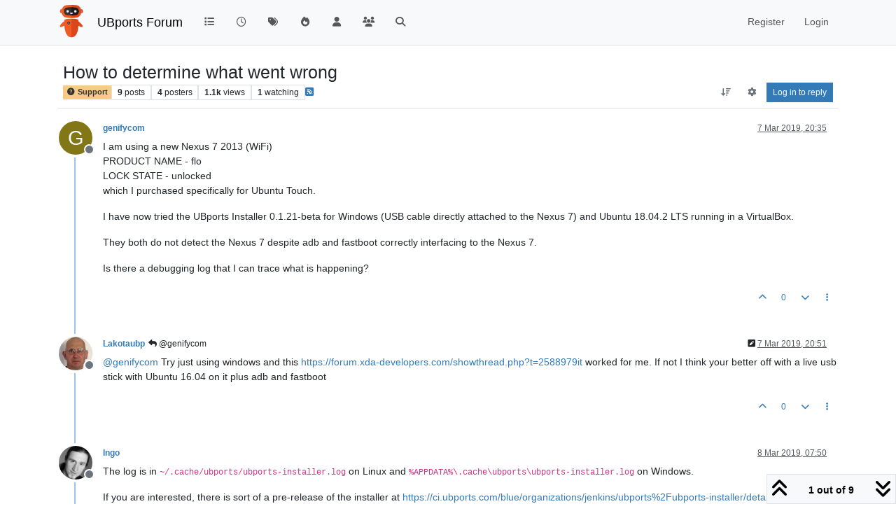

--- FILE ---
content_type: text/html; charset=utf-8
request_url: https://forums.ubports.com/topic/2458/how-to-determine-what-went-wrong/?
body_size: 21563
content:
<!DOCTYPE html>
<html lang="en-GB" data-dir="ltr" style="direction: ltr;">
<head>
<title>How to determine what went wrong | UBports Forum</title>
<meta name="viewport" content="width&#x3D;device-width, initial-scale&#x3D;1.0" />
	<meta name="content-type" content="text/html; charset=UTF-8" />
	<meta name="apple-mobile-web-app-capable" content="yes" />
	<meta name="mobile-web-app-capable" content="yes" />
	<meta property="og:site_name" content="UBports Forum" />
	<meta name="msapplication-badge" content="frequency=30; polling-uri=https://forums.ubports.com/sitemap.xml" />
	<meta name="theme-color" content="#ffffff" />
	<meta name="keywords" content="ubuntu,ubuntu touch,oneplus one,ubuntu touch for oneplus one,Ubuntu,ubports,Ubports,ubports forum,forum,ubuntu forum,ubuntu touch porting,port,porting" />
	<meta name="msapplication-square150x150logo" content="/assets/uploads/system/site-logo.png" />
	<meta name="title" content="How to determine what went wrong" />
	<meta property="og:title" content="How to determine what went wrong" />
	<meta property="og:type" content="article" />
	<meta property="article:published_time" content="2019-03-07T20:35:33.355Z" />
	<meta property="article:modified_time" content="2019-03-16T13:36:56.000Z" />
	<meta property="article:section" content="Support" />
	<meta name="description" content="I am using a new Nexus 7 2013 (WiFi) PRODUCT NAME - flo LOCK STATE - unlocked which I purchased specifically for Ubuntu Touch. I have now tried the UBports I..." />
	<meta property="og:description" content="I am using a new Nexus 7 2013 (WiFi) PRODUCT NAME - flo LOCK STATE - unlocked which I purchased specifically for Ubuntu Touch. I have now tried the UBports I..." />
	<meta property="og:image" content="https://forums.ubports.com/assets/uploads/system/site-logo.png" />
	<meta property="og:image:url" content="https://forums.ubports.com/assets/uploads/system/site-logo.png" />
	<meta property="og:image:width" content="undefined" />
	<meta property="og:image:height" content="undefined" />
	<meta property="og:url" content="https://forums.ubports.com/topic/2458/how-to-determine-what-went-wrong/?" />
	
<link rel="stylesheet" type="text/css" href="/assets/client.css?v=a6292dbab2f" />
<link rel="icon" type="image/x-icon" href="/assets/uploads/system/favicon.ico?v&#x3D;a6292dbab2f" />
	<link rel="manifest" href="/manifest.webmanifest" crossorigin="use-credentials" />
	<link rel="search" type="application/opensearchdescription+xml" title="UBports Forum" href="/osd.xml" />
	<link rel="apple-touch-icon" href="/assets/uploads/system/touchicon-orig.png" />
	<link rel="icon" sizes="36x36" href="/assets/uploads/system/touchicon-36.png" />
	<link rel="icon" sizes="48x48" href="/assets/uploads/system/touchicon-48.png" />
	<link rel="icon" sizes="72x72" href="/assets/uploads/system/touchicon-72.png" />
	<link rel="icon" sizes="96x96" href="/assets/uploads/system/touchicon-96.png" />
	<link rel="icon" sizes="144x144" href="/assets/uploads/system/touchicon-144.png" />
	<link rel="icon" sizes="192x192" href="/assets/uploads/system/touchicon-192.png" />
	<link rel="prefetch" href="/assets/src/modules/composer.js?v&#x3D;a6292dbab2f" />
	<link rel="prefetch" href="/assets/src/modules/composer/uploads.js?v&#x3D;a6292dbab2f" />
	<link rel="prefetch" href="/assets/src/modules/composer/drafts.js?v&#x3D;a6292dbab2f" />
	<link rel="prefetch" href="/assets/src/modules/composer/tags.js?v&#x3D;a6292dbab2f" />
	<link rel="prefetch" href="/assets/src/modules/composer/categoryList.js?v&#x3D;a6292dbab2f" />
	<link rel="prefetch" href="/assets/src/modules/composer/resize.js?v&#x3D;a6292dbab2f" />
	<link rel="prefetch" href="/assets/src/modules/composer/autocomplete.js?v&#x3D;a6292dbab2f" />
	<link rel="prefetch" href="/assets/templates/composer.tpl?v&#x3D;a6292dbab2f" />
	<link rel="prefetch" href="/assets/language/en-GB/topic.json?v&#x3D;a6292dbab2f" />
	<link rel="prefetch" href="/assets/language/en-GB/modules.json?v&#x3D;a6292dbab2f" />
	<link rel="prefetch" href="/assets/language/en-GB/tags.json?v&#x3D;a6292dbab2f" />
	<link rel="prefetch stylesheet" href="/assets/plugins/nodebb-plugin-markdown/styles/default.css" />
	<link rel="prefetch" href="/assets/language/en-GB/markdown.json?v&#x3D;a6292dbab2f" />
	<link rel="stylesheet" href="https://forums.ubports.com/assets/plugins/nodebb-plugin-emoji/emoji/styles.css?v&#x3D;a6292dbab2f" />
	<link rel="canonical" href="https://forums.ubports.com/topic/2458/how-to-determine-what-went-wrong" />
	<link rel="alternate" type="application/rss+xml" href="/topic/2458.rss" />
	<link rel="up" href="https://forums.ubports.com/category/37/support" />
	<link rel="author" href="https://forums.ubports.com/user/genifycom" />
	<link rel="alternate" type="application/activity+json" href="https://forums.ubports.com/post/18119" />
	
<script>
var config = JSON.parse('{"relative_path":"","upload_url":"/assets/uploads","asset_base_url":"/assets","assetBaseUrl":"/assets","siteTitle":"UBports Forum","browserTitle":"UBports Forum","description":"UBports develops Ubuntu Touch, a simple and beautiful mobile operating system.","keywords":"ubuntu,ubuntu touch,oneplus one,ubuntu touch for oneplus one,Ubuntu,ubports,Ubports,ubports forum,forum,ubuntu forum,ubuntu touch porting,port,porting","brand:logo":"&#x2F;assets&#x2F;uploads&#x2F;system&#x2F;site-logo.png","titleLayout":"&#123;pageTitle&#125; | &#123;browserTitle&#125;","showSiteTitle":true,"maintenanceMode":false,"postQueue":0,"minimumTitleLength":3,"maximumTitleLength":255,"minimumPostLength":8,"maximumPostLength":32767,"minimumTagsPerTopic":0,"maximumTagsPerTopic":5,"minimumTagLength":3,"maximumTagLength":15,"undoTimeout":0,"useOutgoingLinksPage":false,"allowGuestHandles":false,"allowTopicsThumbnail":true,"usePagination":false,"disableChat":false,"disableChatMessageEditing":false,"maximumChatMessageLength":1000,"socketioTransports":["polling","websocket"],"socketioOrigins":"https://forums.ubports.com:*","websocketAddress":"","maxReconnectionAttempts":5,"reconnectionDelay":1500,"topicsPerPage":20,"postsPerPage":20,"maximumFileSize":2048,"theme:id":"nodebb-theme-persona","theme:src":"","defaultLang":"en-GB","userLang":"en-GB","loggedIn":false,"uid":-1,"cache-buster":"v=a6292dbab2f","topicPostSort":"oldest_to_newest","categoryTopicSort":"recently_replied","csrf_token":false,"searchEnabled":true,"searchDefaultInQuick":"titles","bootswatchSkin":"","composer:showHelpTab":true,"enablePostHistory":true,"timeagoCutoff":30,"timeagoCodes":["af","am","ar","az-short","az","be","bg","bs","ca","cs","cy","da","de-short","de","dv","el","en-short","en","es-short","es","et","eu","fa-short","fa","fi","fr-short","fr","gl","he","hr","hu","hy","id","is","it-short","it","ja","jv","ko","ky","lt","lv","mk","nl","no","pl","pt-br-short","pt-br","pt-short","pt","ro","rs","ru","rw","si","sk","sl","sq","sr","sv","th","tr-short","tr","uk","ur","uz","vi","zh-CN","zh-TW"],"cookies":{"enabled":false,"message":"[[global:cookies.message]]","dismiss":"[[global:cookies.accept]]","link":"[[global:cookies.learn-more]]","link_url":"https:&#x2F;&#x2F;www.cookiesandyou.com"},"thumbs":{"size":512},"emailPrompt":1,"useragent":{"isSafari":false},"fontawesome":{"pro":false,"styles":["solid","brands","regular"],"version":"6.7.2"},"activitypub":{"probe":1},"acpLang":"undefined","topicSearchEnabled":false,"disableCustomUserSkins":true,"defaultBootswatchSkin":"","hideSubCategories":false,"hideCategoryLastPost":false,"enableQuickReply":false,"composer-default":{},"markdown":{"highlight":1,"hljsLanguages":["common"],"theme":"default.css","defaultHighlightLanguage":"","externalMark":false},"emojiCustomFirst":false,"spam-be-gone":{},"2factor":{"hasKey":false},"recentCards":{"title":"Recent Topics","opacity":".9","textShadow":"","enableCarousel":0,"enableCarouselPagination":0,"minSlides":1,"maxSlides":4},"question-and-answer":{"defaultCid_33":"off","defaultCid_34":"off","defaultCid_35":"off","defaultCid_36":"off","defaultCid_37":"on","defaultCid_38":"off","defaultCid_39":"off","defaultCid_40":"off","defaultCid_41":"off","defaultCid_42":"off","defaultCid_43":"off","defaultCid_44":"off","defaultCid_45":"off","defaultCid_46":"off","defaultCid_8":"off","forceQuestions":"off"}}');
var app = {
user: JSON.parse('{"uid":-1,"username":"Guest","displayname":"Guest","userslug":"","fullname":"Guest","email":"","icon:text":"?","icon:bgColor":"#aaa","groupTitle":"","groupTitleArray":[],"status":"offline","reputation":0,"email:confirmed":false,"unreadData":{"":{},"new":{},"watched":{},"unreplied":{}},"isAdmin":false,"isGlobalMod":false,"isMod":false,"privileges":{"chat":false,"chat:privileged":false,"upload:post:image":false,"upload:post:file":false,"signature":false,"invite":false,"group:create":false,"search:content":false,"search:users":false,"search:tags":false,"view:users":true,"view:tags":true,"view:groups":true,"local:login":false,"ban":false,"mute":false,"view:users:info":false},"blocks":[],"timeagoCode":"en","offline":true,"lastRoomId":null,"isEmailConfirmSent":false}')
};
document.documentElement.style.setProperty('--panel-offset', `${localStorage.getItem('panelOffset') || 0}px`);
</script>

<script async src="https://umami.ubports.com/script.js" data-website-id="ee58ee85-564c-48de-9ab5-c50ac748ab35"></script>


</head>
<body class="page-topic page-topic-2458 page-topic-how-to-determine-what-went-wrong template-topic page-topic-category-37 page-topic-category-support parent-category-37 page-status-200 theme-persona user-guest skin-noskin">
<nav id="menu" class="slideout-menu hidden">
<section class="menu-section" data-section="navigation">
<ul class="menu-section-list text-bg-dark list-unstyled"></ul>
</section>
</nav>
<nav id="chats-menu" class="slideout-menu hidden">

</nav>
<main id="panel" class="slideout-panel">
<nav class="navbar sticky-top navbar-expand-lg bg-light header border-bottom py-0" id="header-menu" component="navbar">
<div class="container-lg justify-content-start flex-nowrap">
<div class="d-flex align-items-center me-auto" style="min-width: 0px;">
<button type="button" class="navbar-toggler border-0" id="mobile-menu">
<i class="fa fa-lg fa-fw fa-bars unread-count" ></i>
<span component="unread/icon" class="notification-icon fa fa-fw fa-book unread-count" data-content="0" data-unread-url="/unread"></span>
</button>
<div class="d-inline-flex align-items-center" style="min-width: 0px;">

<a class="navbar-brand" href="https://ubports.com">
<img alt="UBports Robot Logo" class=" forum-logo d-inline-block align-text-bottom" src="/assets/uploads/system/site-logo.png?v=a6292dbab2f" />
</a>


<a class="navbar-brand text-truncate" href="/">
UBports Forum
</a>

</div>
</div>


<div component="navbar/title" class="visible-xs hidden">
<span></span>
</div>
<div id="nav-dropdown" class="collapse navbar-collapse d-none d-lg-block">
<ul id="main-nav" class="navbar-nav me-auto mb-2 mb-lg-0">


<li class="nav-item " title="Categories">
<a class="nav-link navigation-link "
 href="&#x2F;categories" >

<i class="fa fa-fw fa-list" data-content=""></i>


<span class="visible-xs-inline">Categories</span>


</a>

</li>



<li class="nav-item " title="Recent">
<a class="nav-link navigation-link "
 href="&#x2F;recent" >

<i class="fa fa-fw fa-clock-o" data-content=""></i>


<span class="visible-xs-inline">Recent</span>


</a>

</li>



<li class="nav-item " title="Tags">
<a class="nav-link navigation-link "
 href="&#x2F;tags" >

<i class="fa fa-fw fa-tags" data-content=""></i>


<span class="visible-xs-inline">Tags</span>


</a>

</li>



<li class="nav-item " title="Popular">
<a class="nav-link navigation-link "
 href="&#x2F;popular" >

<i class="fa fa-fw fa-fire" data-content=""></i>


<span class="visible-xs-inline">Popular</span>


</a>

</li>



<li class="nav-item " title="Users">
<a class="nav-link navigation-link "
 href="&#x2F;users" >

<i class="fa fa-fw fa-user" data-content=""></i>


<span class="visible-xs-inline">Users</span>


</a>

</li>



<li class="nav-item " title="Groups">
<a class="nav-link navigation-link "
 href="&#x2F;groups" >

<i class="fa fa-fw fa-group" data-content=""></i>


<span class="visible-xs-inline">Groups</span>


</a>

</li>



<li class="nav-item " title="Search">
<a class="nav-link navigation-link "
 href="&#x2F;search" >

<i class="fa fa-fw fa-search" data-content=""></i>


<span class="visible-xs-inline">Search</span>


</a>

</li>


</ul>
<ul class="navbar-nav mb-2 mb-lg-0 hidden-xs">
<li class="nav-item">
<a href="#" id="reconnect" class="nav-link hide" title="Looks like your connection to UBports Forum was lost, please wait while we try to reconnect.">
<i class="fa fa-check"></i>
</a>
</li>
</ul>



<ul id="logged-out-menu" class="navbar-nav me-0 mb-2 mb-lg-0 align-items-center">

<li class="nav-item">
<a class="nav-link" href="/register">
<i class="fa fa-pencil fa-fw d-inline-block d-sm-none"></i>
<span>Register</span>
</a>
</li>

<li class="nav-item">
<a class="nav-link" href="/login">
<i class="fa fa-sign-in fa-fw d-inline-block d-sm-none"></i>
<span>Login</span>
</a>
</li>
</ul>


</div>
</div>
</nav>
<script>
const rect = document.getElementById('header-menu').getBoundingClientRect();
const offset = Math.max(0, rect.bottom);
document.documentElement.style.setProperty('--panel-offset', offset + `px`);
</script>
<div class="container-lg pt-3" id="content">
<noscript>
<div class="alert alert-danger">
<p>
Your browser does not seem to support JavaScript. As a result, your viewing experience will be diminished, and you have been placed in <strong>read-only mode</strong>.
</p>
<p>
Please download a browser that supports JavaScript, or enable it if it's disabled (i.e. NoScript).
</p>
</div>
</noscript>
<div data-widget-area="header">

</div>
<div class="row mb-5">
<div class="topic col-lg-12" itemid="/topic/2458/how-to-determine-what-went-wrong/" itemscope itemtype="https://schema.org/DiscussionForumPosting">
<meta itemprop="headline" content="How to determine what went wrong">
<meta itemprop="text" content="How to determine what went wrong">
<meta itemprop="url" content="/topic/2458/how-to-determine-what-went-wrong/">
<meta itemprop="datePublished" content="2019-03-07T20:35:33.355Z">
<meta itemprop="dateModified" content="2019-03-16T13:36:56.000Z">
<div itemprop="author" itemscope itemtype="https://schema.org/Person">
<meta itemprop="name" content="genifycom">
<meta itemprop="url" content="/user/genifycom">
</div>
<div class="topic-header sticky-top mb-3 bg-body">
<div class="d-flex flex-wrap gap-3 border-bottom p-2">
<div class="d-flex flex-column gap-2 flex-grow-1">
<h1 component="post/header" class="mb-0" itemprop="name">
<div class="topic-title d-flex">
<span class="fs-3" component="topic/title">How to determine what went wrong</span>
</div>
</h1>
<div class="topic-info d-flex gap-2 align-items-center flex-wrap">
<span component="topic/labels" class="d-flex gap-2 hidden">
<span component="topic/scheduled" class="badge badge border border-gray-300 text-body hidden">
<i class="fa fa-clock-o"></i> Scheduled
</span>
<span component="topic/pinned" class="badge badge border border-gray-300 text-body hidden">
<i class="fa fa-thumb-tack"></i> Pinned
</span>
<span component="topic/locked" class="badge badge border border-gray-300 text-body hidden">
<i class="fa fa-lock"></i> Locked
</span>
<a component="topic/moved" href="/category/" class="badge badge border border-gray-300 text-body text-decoration-none hidden">
<i class="fa fa-arrow-circle-right"></i> Moved
</a>

</span>
<a component="topic/category" href="/category/37/support" class="badge px-1 text-truncate text-decoration-none border" style="color: #333333;background-color: #F7CA88;border-color: #F7CA88!important; max-width: 70vw;">
			<i class="fa fa-fw fa-question-circle"></i>
			Support
		</a>
<div data-tid="2458" component="topic/tags" class="lh-1 tags tag-list d-flex flex-wrap hidden-xs hidden-empty gap-2"></div>
<div class="d-flex gap-2" component="topic/stats">
<span class="badge text-body border border-gray-300 stats text-xs">
<i class="fa-regular fa-fw fa-message visible-xs-inline" title="Posts"></i>
<span component="topic/post-count" title="9" class="fw-bold">9</span>
<span class="hidden-xs text-lowercase fw-normal">Posts</span>
</span>
<span class="badge text-body border border-gray-300 stats text-xs">
<i class="fa fa-fw fa-user visible-xs-inline" title="Posters"></i>
<span title="4" class="fw-bold">4</span>
<span class="hidden-xs text-lowercase fw-normal">Posters</span>
</span>
<span class="badge text-body border border-gray-300 stats text-xs">
<i class="fa fa-fw fa-eye visible-xs-inline" title="Views"></i>
<span class="fw-bold" title="1135">1.1k</span>
<span class="hidden-xs text-lowercase fw-normal">Views</span>
</span>

<span class="badge text-body border border-gray-300 stats text-xs">
<i class="fa fa-fw fa-bell-o visible-xs-inline" title="Watching"></i>
<span class="fw-bold" title="1135">1</span>
<span class="hidden-xs text-lowercase fw-normal">Watching</span>
</span>
</div>

<a class="hidden-xs" target="_blank" href="/topic/2458.rss"><i class="fa fa-rss-square"></i></a>


<div class="ms-auto">
<div class="topic-main-buttons float-end d-inline-block">
<span class="loading-indicator btn float-start hidden" done="0">
<span class="hidden-xs">Loading More Posts</span> <i class="fa fa-refresh fa-spin"></i>
</span>


<div title="Sort by" class="btn-group bottom-sheet hidden-xs" component="thread/sort">
<button class="btn btn-sm btn-ghost dropdown-toggle" data-bs-toggle="dropdown" aria-haspopup="true" aria-expanded="false" aria-label="Post sort option, Oldest to Newest">
<i class="fa fa-fw fa-arrow-down-wide-short text-secondary"></i></button>
<ul class="dropdown-menu dropdown-menu-end p-1 text-sm" role="menu">
<li>
<a class="dropdown-item rounded-1 d-flex align-items-center gap-2" href="#" class="oldest_to_newest" data-sort="oldest_to_newest" role="menuitem">
<span class="flex-grow-1">Oldest to Newest</span>
<i class="flex-shrink-0 fa fa-fw text-secondary"></i>
</a>
</li>
<li>
<a class="dropdown-item rounded-1 d-flex align-items-center gap-2" href="#" class="newest_to_oldest" data-sort="newest_to_oldest" role="menuitem">
<span class="flex-grow-1">Newest to Oldest</span>
<i class="flex-shrink-0 fa fa-fw text-secondary"></i>
</a>
</li>
<li>
<a class="dropdown-item rounded-1 d-flex align-items-center gap-2" href="#" class="most_votes" data-sort="most_votes" role="menuitem">
<span class="flex-grow-1">Most Votes</span>
<i class="flex-shrink-0 fa fa-fw text-secondary"></i>
</a>
</li>
</ul>
</div>

<div class="d-inline-block">

<div title="Topic Tools" class="btn-group thread-tools bottom-sheet">
<button class="btn btn-sm btn-ghost dropdown-toggle" data-bs-toggle="dropdown" type="button" aria-haspopup="true" aria-expanded="false">
<i class="fa fa-fw fa-gear text-secondary"></i>
</button>
<ul class="dropdown-menu dropdown-menu-end p-1" role="menu"></ul>
</div>

</div>
<div component="topic/reply/container" class="btn-group bottom-sheet hidden">
<a href="/compose?tid=2458" class="btn btn-sm btn-primary" component="topic/reply" data-ajaxify="false" role="button"><i class="fa fa-reply visible-xs-inline"></i><span class="visible-sm-inline visible-md-inline visible-lg-inline"> Reply</span></a>
<button type="button" class="btn btn-sm btn-primary dropdown-toggle" data-bs-toggle="dropdown" aria-haspopup="true" aria-expanded="false">
<span class="caret"></span>
</button>
<ul class="dropdown-menu dropdown-menu-end" role="menu">
<li><a class="dropdown-item" href="#" component="topic/reply-as-topic" role="menuitem">Reply as topic</a></li>
</ul>
</div>


<a component="topic/reply/guest" href="/login" class="btn btn-sm btn-primary">Log in to reply</a>


</div>
</div>
</div>
</div>
<div class="d-flex flex-wrap gap-2 align-items-center hidden-empty " component="topic/thumb/list"></div>
</div>
</div>



<div component="topic/deleted/message" class="alert alert-warning d-flex justify-content-between flex-wrap hidden">
<span>This topic has been deleted. Only users with topic management privileges can see it.</span>
<span>

</span>
</div>

<ul component="topic" class="posts timeline" data-tid="2458" data-cid="37">

<li component="post" class="  topic-owner-post" data-index="0" data-pid="18119" data-uid="2838" data-timestamp="1551990933355" data-username="genifycom" data-userslug="genifycom" itemprop="comment" itemtype="http://schema.org/Comment" itemscope>
<a component="post/anchor" data-index="0" id="1"></a>
<meta itemprop="datePublished" content="2019-03-07T20:35:33.355Z">
<meta itemprop="dateModified" content="">

<div class="clearfix post-header">
<div class="icon float-start">
<a href="/user/genifycom">
<span title="genifycom" data-uid="2838" class="avatar  avatar-rounded" component="user/picture" style="--avatar-size: 48px; background-color: #827717">G</span>

<span component="user/status" class="position-absolute top-100 start-100 border border-white border-2 rounded-circle status offline"><span class="visually-hidden">Offline</span></span>

</a>
</div>
<small class="d-flex">
<div class="d-flex align-items-center gap-1 flex-wrap w-100">
<strong class="text-nowrap" itemprop="author" itemscope itemtype="https://schema.org/Person">
<meta itemprop="name" content="genifycom">
<meta itemprop="url" content="/user/genifycom">
<a href="/user/genifycom" data-username="genifycom" data-uid="2838">genifycom</a>
</strong>


<span class="visible-xs-inline-block visible-sm-inline-block visible-md-inline-block visible-lg-inline-block">

<span>

</span>
</span>
<div class="d-flex align-items-center gap-1 flex-grow-1 justify-content-end">
<span>
<i component="post/edit-indicator" class="fa fa-pencil-square edit-icon hidden"></i>
<span data-editor="" component="post/editor" class="hidden">last edited by  <span class="timeago" title="Invalid Date"></span></span>
<span class="visible-xs-inline-block visible-sm-inline-block visible-md-inline-block visible-lg-inline-block">
<a class="permalink text-muted" href="/post/18119"><span class="timeago" title="2019-03-07T20:35:33.355Z"></span></a>
</span>
</span>
<span class="bookmarked"><i class="fa fa-bookmark-o"></i></span>
</div>
</div>
</small>
</div>
<br />
<div class="content" component="post/content" itemprop="text">
<p dir="auto">I am using a new Nexus 7 2013 (WiFi)<br />
PRODUCT NAME - flo<br />
LOCK STATE - unlocked<br />
which I purchased specifically for Ubuntu Touch.</p>
<p dir="auto">I have now tried the UBports Installer 0.1.21-beta for Windows (USB cable directly attached to the Nexus 7) and Ubuntu 18.04.2 LTS running in a VirtualBox.</p>
<p dir="auto">They both do not detect the Nexus 7 despite adb and fastboot correctly interfacing to the Nexus 7.</p>
<p dir="auto">Is there a debugging log that I can trace what is happening?</p>

</div>
<div class="post-footer">

<div class="clearfix">

<a component="post/reply-count" data-target-component="post/replies/container" href="#" class="threaded-replies user-select-none float-start text-muted hidden">
<span component="post/reply-count/avatars" class="avatars d-inline-flex gap-1 align-items-top hidden-xs ">

<span><img title="Lakotaubp" data-uid="563" class="avatar  avatar-rounded" alt="Lakotaubp" loading="lazy" component="avatar/picture" src="/assets/uploads/profile/uid-563/563-profileavatar-1662402974281.png" style="--avatar-size: 16px;" onError="this.remove()" itemprop="image" /><span title="Lakotaubp" data-uid="563" class="avatar  avatar-rounded" component="avatar/icon" style="--avatar-size: 16px; background-color: #1b5e20">L</span></span>


</span>
<span class="replies-count small" component="post/reply-count/text" data-replies="1">1 Reply</span>
<span class="replies-last hidden-xs small">Last reply <span class="timeago" title="2019-03-07T20:51:38.864Z"></span></span>
<i class="fa fa-fw fa-chevron-down" component="post/replies/open"></i>
</a>

<small class="d-flex justify-content-end align-items-center gap-1" component="post/actions">
<!-- This partial intentionally left blank; overwritten by nodebb-plugin-reactions -->
<span class="post-tools">
<a component="post/reply" href="#" class="btn btn-sm btn-link user-select-none hidden">Reply</a>
<a component="post/quote" href="#" class="btn btn-sm btn-link user-select-none hidden">Quote</a>
</span>


<span class="votes">
<a component="post/upvote" href="#" class="btn btn-sm btn-link ">
<i class="fa fa-chevron-up"></i>
</a>
<span class="btn btn-sm btn-link" component="post/vote-count" data-votes="0">0</span>

<a component="post/downvote" href="#" class="btn btn-sm btn-link ">
<i class="fa fa-chevron-down"></i>
</a>

</span>

<span component="post/tools" class="dropdown bottom-sheet d-inline-block ">
<a class="btn btn-link btn-sm dropdown-toggle" href="#" data-bs-toggle="dropdown" aria-haspopup="true" aria-expanded="false"><i class="fa fa-fw fa-ellipsis-v"></i></a>
<ul class="dropdown-menu dropdown-menu-end p-1 text-sm" role="menu"></ul>
</span>
</small>
</div>
<div component="post/replies/container"></div>
</div>

</li>




<li component="post" class="  " data-index="1" data-pid="18120" data-uid="563" data-timestamp="1551991898864" data-username="Lakotaubp" data-userslug="lakotaubp" itemprop="comment" itemtype="http://schema.org/Comment" itemscope>
<a component="post/anchor" data-index="1" id="2"></a>
<meta itemprop="datePublished" content="2019-03-07T20:51:38.864Z">
<meta itemprop="dateModified" content="2019-03-08T07:43:37.737Z">

<div class="clearfix post-header">
<div class="icon float-start">
<a href="/user/lakotaubp">
<img title="Lakotaubp" data-uid="563" class="avatar  avatar-rounded" alt="Lakotaubp" loading="lazy" component="user/picture" src="/assets/uploads/profile/uid-563/563-profileavatar-1662402974281.png" style="--avatar-size: 48px;" onError="this.remove()" itemprop="image" /><span title="Lakotaubp" data-uid="563" class="avatar  avatar-rounded" component="user/picture" style="--avatar-size: 48px; background-color: #1b5e20">L</span>

<span component="user/status" class="position-absolute top-100 start-100 border border-white border-2 rounded-circle status offline"><span class="visually-hidden">Offline</span></span>

</a>
</div>
<small class="d-flex">
<div class="d-flex align-items-center gap-1 flex-wrap w-100">
<strong class="text-nowrap" itemprop="author" itemscope itemtype="https://schema.org/Person">
<meta itemprop="name" content="Lakotaubp">
<meta itemprop="url" content="/user/lakotaubp">
<a href="/user/lakotaubp" data-username="Lakotaubp" data-uid="563">Lakotaubp</a>
</strong>


<span class="visible-xs-inline-block visible-sm-inline-block visible-md-inline-block visible-lg-inline-block">

<a component="post/parent" class="btn btn-sm btn-ghost py-0 px-1 text-xs hidden-xs" data-topid="18119" href="/post/18119"><i class="fa fa-reply"></i> @genifycom</a>

<span>

</span>
</span>
<div class="d-flex align-items-center gap-1 flex-grow-1 justify-content-end">
<span>
<i component="post/edit-indicator" class="fa fa-pencil-square edit-icon "></i>
<span data-editor="lakotaubp" component="post/editor" class="hidden">last edited by Lakotaubp <span class="timeago" title="08/03/2019&#44; 07:43"></span></span>
<span class="visible-xs-inline-block visible-sm-inline-block visible-md-inline-block visible-lg-inline-block">
<a class="permalink text-muted" href="/post/18120"><span class="timeago" title="2019-03-07T20:51:38.864Z"></span></a>
</span>
</span>
<span class="bookmarked"><i class="fa fa-bookmark-o"></i></span>
</div>
</div>
</small>
</div>
<br />
<div class="content" component="post/content" itemprop="text">
<p dir="auto"><a class="plugin-mentions-user plugin-mentions-a" href="/user/genifycom" aria-label="Profile: genifycom">@<bdi>genifycom</bdi></a> Try just using windows and this <a href="https://forum.xda-developers.com/showthread.php?t=2588979it" rel="nofollow ugc">https://forum.xda-developers.com/showthread.php?t=2588979it</a> worked for me. If not I think your better off with a live usb stick with Ubuntu 16.04 on it plus adb and fastboot</p>

</div>
<div class="post-footer">

<div class="clearfix">

<a component="post/reply-count" data-target-component="post/replies/container" href="#" class="threaded-replies user-select-none float-start text-muted hidden">
<span component="post/reply-count/avatars" class="avatars d-inline-flex gap-1 align-items-top hidden-xs ">


</span>
<span class="replies-count small" component="post/reply-count/text" data-replies="0">1 Reply</span>
<span class="replies-last hidden-xs small">Last reply <span class="timeago" title=""></span></span>
<i class="fa fa-fw fa-chevron-down" component="post/replies/open"></i>
</a>

<small class="d-flex justify-content-end align-items-center gap-1" component="post/actions">
<!-- This partial intentionally left blank; overwritten by nodebb-plugin-reactions -->
<span class="post-tools">
<a component="post/reply" href="#" class="btn btn-sm btn-link user-select-none hidden">Reply</a>
<a component="post/quote" href="#" class="btn btn-sm btn-link user-select-none hidden">Quote</a>
</span>


<span class="votes">
<a component="post/upvote" href="#" class="btn btn-sm btn-link ">
<i class="fa fa-chevron-up"></i>
</a>
<span class="btn btn-sm btn-link" component="post/vote-count" data-votes="0">0</span>

<a component="post/downvote" href="#" class="btn btn-sm btn-link ">
<i class="fa fa-chevron-down"></i>
</a>

</span>

<span component="post/tools" class="dropdown bottom-sheet d-inline-block ">
<a class="btn btn-link btn-sm dropdown-toggle" href="#" data-bs-toggle="dropdown" aria-haspopup="true" aria-expanded="false"><i class="fa fa-fw fa-ellipsis-v"></i></a>
<ul class="dropdown-menu dropdown-menu-end p-1 text-sm" role="menu"></ul>
</span>
</small>
</div>
<div component="post/replies/container"></div>
</div>

</li>




<li component="post" class="  " data-index="2" data-pid="18134" data-uid="1189" data-timestamp="1552031421071" data-username="Ingo" data-userslug="ingo" itemprop="comment" itemtype="http://schema.org/Comment" itemscope>
<a component="post/anchor" data-index="2" id="3"></a>
<meta itemprop="datePublished" content="2019-03-08T07:50:21.071Z">
<meta itemprop="dateModified" content="">

<div class="clearfix post-header">
<div class="icon float-start">
<a href="/user/ingo">
<img title="Ingo" data-uid="1189" class="avatar  avatar-rounded" alt="Ingo" loading="lazy" component="user/picture" src="/assets/uploads/profile/uid-1189/1189-profileavatar.png" style="--avatar-size: 48px;" onError="this.remove()" itemprop="image" /><span title="Ingo" data-uid="1189" class="avatar  avatar-rounded" component="user/picture" style="--avatar-size: 48px; background-color: #2196f3">I</span>

<span component="user/status" class="position-absolute top-100 start-100 border border-white border-2 rounded-circle status offline"><span class="visually-hidden">Offline</span></span>

</a>
</div>
<small class="d-flex">
<div class="d-flex align-items-center gap-1 flex-wrap w-100">
<strong class="text-nowrap" itemprop="author" itemscope itemtype="https://schema.org/Person">
<meta itemprop="name" content="Ingo">
<meta itemprop="url" content="/user/ingo">
<a href="/user/ingo" data-username="Ingo" data-uid="1189">Ingo</a>
</strong>


<span class="visible-xs-inline-block visible-sm-inline-block visible-md-inline-block visible-lg-inline-block">

<span>

</span>
</span>
<div class="d-flex align-items-center gap-1 flex-grow-1 justify-content-end">
<span>
<i component="post/edit-indicator" class="fa fa-pencil-square edit-icon hidden"></i>
<span data-editor="" component="post/editor" class="hidden">last edited by  <span class="timeago" title="Invalid Date"></span></span>
<span class="visible-xs-inline-block visible-sm-inline-block visible-md-inline-block visible-lg-inline-block">
<a class="permalink text-muted" href="/post/18134"><span class="timeago" title="2019-03-08T07:50:21.071Z"></span></a>
</span>
</span>
<span class="bookmarked"><i class="fa fa-bookmark-o"></i></span>
</div>
</div>
</small>
</div>
<br />
<div class="content" component="post/content" itemprop="text">
<p dir="auto">The log is in <code>~/.cache/ubports/ubports-installer.log</code> on Linux and <code>%APPDATA%\.cache\ubports\ubports-installer.log</code> on Windows.</p>
<p dir="auto">If you are interested, there is sort of a pre-release of the installer at <a href="https://ci.ubports.com/blue/organizations/jenkins/ubports%2Fubports-installer/detail/PR-611/1/artifacts" rel="nofollow ugc">https://ci.ubports.com/blue/organizations/jenkins/ubports%2Fubports-installer/detail/PR-611/1/artifacts</a> (linux) or <a href="https://ci.appveyor.com/project/mariogrip/ubports-installer/builds/21559497/artifacts" rel="nofollow ugc">https://ci.appveyor.com/project/mariogrip/ubports-installer/builds/21559497/artifacts</a> (windows). It has more logging to better find out why installation fails. The changes included there will be in 0.1.22 but that is yet to be released.</p>

</div>
<div class="post-footer">

<div class="clearfix">

<a component="post/reply-count" data-target-component="post/replies/container" href="#" class="threaded-replies user-select-none float-start text-muted hidden">
<span component="post/reply-count/avatars" class="avatars d-inline-flex gap-1 align-items-top hidden-xs ">


</span>
<span class="replies-count small" component="post/reply-count/text" data-replies="0">1 Reply</span>
<span class="replies-last hidden-xs small">Last reply <span class="timeago" title=""></span></span>
<i class="fa fa-fw fa-chevron-down" component="post/replies/open"></i>
</a>

<small class="d-flex justify-content-end align-items-center gap-1" component="post/actions">
<!-- This partial intentionally left blank; overwritten by nodebb-plugin-reactions -->
<span class="post-tools">
<a component="post/reply" href="#" class="btn btn-sm btn-link user-select-none hidden">Reply</a>
<a component="post/quote" href="#" class="btn btn-sm btn-link user-select-none hidden">Quote</a>
</span>


<span class="votes">
<a component="post/upvote" href="#" class="btn btn-sm btn-link ">
<i class="fa fa-chevron-up"></i>
</a>
<span class="btn btn-sm btn-link" component="post/vote-count" data-votes="1">1</span>

<a component="post/downvote" href="#" class="btn btn-sm btn-link ">
<i class="fa fa-chevron-down"></i>
</a>

</span>

<span component="post/tools" class="dropdown bottom-sheet d-inline-block ">
<a class="btn btn-link btn-sm dropdown-toggle" href="#" data-bs-toggle="dropdown" aria-haspopup="true" aria-expanded="false"><i class="fa fa-fw fa-ellipsis-v"></i></a>
<ul class="dropdown-menu dropdown-menu-end p-1 text-sm" role="menu"></ul>
</span>
</small>
</div>
<div component="post/replies/container"></div>
</div>

</li>




<li component="post" class="  " data-index="3" data-pid="18221" data-uid="563" data-timestamp="1552210569030" data-username="Lakotaubp" data-userslug="lakotaubp" itemprop="comment" itemtype="http://schema.org/Comment" itemscope>
<a component="post/anchor" data-index="3" id="4"></a>
<meta itemprop="datePublished" content="2019-03-10T09:36:09.030Z">
<meta itemprop="dateModified" content="2019-03-10T09:39:20.335Z">

<div class="clearfix post-header">
<div class="icon float-start">
<a href="/user/lakotaubp">
<img title="Lakotaubp" data-uid="563" class="avatar  avatar-rounded" alt="Lakotaubp" loading="lazy" component="user/picture" src="/assets/uploads/profile/uid-563/563-profileavatar-1662402974281.png" style="--avatar-size: 48px;" onError="this.remove()" itemprop="image" /><span title="Lakotaubp" data-uid="563" class="avatar  avatar-rounded" component="user/picture" style="--avatar-size: 48px; background-color: #1b5e20">L</span>

<span component="user/status" class="position-absolute top-100 start-100 border border-white border-2 rounded-circle status offline"><span class="visually-hidden">Offline</span></span>

</a>
</div>
<small class="d-flex">
<div class="d-flex align-items-center gap-1 flex-wrap w-100">
<strong class="text-nowrap" itemprop="author" itemscope itemtype="https://schema.org/Person">
<meta itemprop="name" content="Lakotaubp">
<meta itemprop="url" content="/user/lakotaubp">
<a href="/user/lakotaubp" data-username="Lakotaubp" data-uid="563">Lakotaubp</a>
</strong>


<span class="visible-xs-inline-block visible-sm-inline-block visible-md-inline-block visible-lg-inline-block">

<span>

</span>
</span>
<div class="d-flex align-items-center gap-1 flex-grow-1 justify-content-end">
<span>
<i component="post/edit-indicator" class="fa fa-pencil-square edit-icon "></i>
<span data-editor="lakotaubp" component="post/editor" class="hidden">last edited by Lakotaubp <span class="timeago" title="10/03/2019&#44; 09:39"></span></span>
<span class="visible-xs-inline-block visible-sm-inline-block visible-md-inline-block visible-lg-inline-block">
<a class="permalink text-muted" href="/post/18221"><span class="timeago" title="2019-03-10T09:36:09.030Z"></span></a>
</span>
</span>
<span class="bookmarked"><i class="fa fa-bookmark-o"></i></span>
</div>
</div>
</small>
</div>
<br />
<div class="content" component="post/content" itemprop="text">
<p dir="auto"><strong>Why no ZIP files?</strong></p>
<pre><code>genifycom about 13 hours ago
</code></pre>
<p dir="auto">Just recently purchased a Nexus 7 specifically for Ubuntu Touch. Here are the details shown on fastboot</p>
<pre><code>Just recently purchased a Nexus 7 specifically for Ubuntu Touch. Here are the details shown on fastboot

FASTBOOT MODE
PRODUCT NAME - flo
VARIANT - flo 32G
HW VERSION - rev_e
BOOTLOADER VERSION - FLO-04.08
CARRIER INFO - None
SERIAL NUMBER - 000xxxxx
SIGNING - Yes
SECURE BOOT - enabled
LOCK STATE - unlocked

Has anyone else successfully installed Ubuntu Touch on this specific device (with HW VERSION rev_e)?

UBPorts Installer (ubports-installer.0.1.21-beta.exe) never recognizes the device and manually selecting Nexus 7 (wifi) the installer does not proceed past the "Please reboot to bootloader".

ubports/ubports-installer.log says:

{"level":"debug","message":"Welcome to the party","timestamp":"2019-03-08T20:34:31.546Z"}
{"level":"debug","message":"Killing all running adb servers...","timestamp":"2019-03-08T20:34:32.625Z"}
{"level":"debug","message":"Using fallback platform tools!","timestamp":"2019-03-08T20:34:32.853Z"}
{"level":"debug","message":"","timestamp":"2019-03-08T20:34:33.100Z"}
{"level":"debug","message":"","timestamp":"2019-03-08T20:34:33.374Z"}
{"level":"debug","message":"adb shell: echo 1","timestamp":"2019-03-08T20:34:33.650Z"}
{"level":"debug","message":"Successfully downloaded devices list","timestamp":"2019-03-08T20:34:33.913Z"}
{"level":"warn","message":"Running latest stable version.","timestamp":"2019-03-08T20:34:34.299Z"}

"Command failed: ...\Temp\edb02a4d-570a-4d90-b599-a4da912530d9.tmp.exe -P 5038 shell echo 1\n* daemon not running; starting now at tcp:5038\r\n* daemon started successfully\r\nerror: no devices/emulators found\r\n","stack"

Since the installer does not work on either Windows or Linux (I have tried both), where are the ROM zips to manually install?

It is not a good idea to only have the installer option.
</code></pre>
<p dir="auto">0</p>
<p dir="auto">Lakotaubp about 13 hours ago</p>
<p dir="auto"><a class="plugin-mentions-user plugin-mentions-a" href="/user/genifycom" aria-label="Profile: genifycom">@<bdi>genifycom</bdi></a> Ubuntu Touch is not a rom. You only need the installer but the Nexus 7 can be a bit awkward. With Windows are you using <a href="https://forum.xda-developers.com/showthread.php?t=2588979" rel="nofollow ugc">https://forum.xda-developers.com/showthread.php?t=2588979</a> I installed with Windows and version 0.1.20 if the installer and it took 10-12 attempts. Try different usb cables, you can put the device into bootloader manually. Mine stuck after installing the UBports recovery and the cache had to be cleared before it completed.<br />
On another note why start another thread on the same subject it only confuses the issue.</p>
<p dir="auto">doniks about 10 hours ago</p>
<p dir="auto"><a class="plugin-mentions-user plugin-mentions-a" href="/user/genifycom" aria-label="Profile: genifycom">@<bdi>genifycom</bdi></a> can you adb? Independently of the recovery?</p>

</div>
<div class="post-footer">

<div class="clearfix">

<a component="post/reply-count" data-target-component="post/replies/container" href="#" class="threaded-replies user-select-none float-start text-muted hidden">
<span component="post/reply-count/avatars" class="avatars d-inline-flex gap-1 align-items-top hidden-xs ">


</span>
<span class="replies-count small" component="post/reply-count/text" data-replies="0">1 Reply</span>
<span class="replies-last hidden-xs small">Last reply <span class="timeago" title=""></span></span>
<i class="fa fa-fw fa-chevron-down" component="post/replies/open"></i>
</a>

<small class="d-flex justify-content-end align-items-center gap-1" component="post/actions">
<!-- This partial intentionally left blank; overwritten by nodebb-plugin-reactions -->
<span class="post-tools">
<a component="post/reply" href="#" class="btn btn-sm btn-link user-select-none hidden">Reply</a>
<a component="post/quote" href="#" class="btn btn-sm btn-link user-select-none hidden">Quote</a>
</span>


<span class="votes">
<a component="post/upvote" href="#" class="btn btn-sm btn-link ">
<i class="fa fa-chevron-up"></i>
</a>
<span class="btn btn-sm btn-link" component="post/vote-count" data-votes="0">0</span>

<a component="post/downvote" href="#" class="btn btn-sm btn-link ">
<i class="fa fa-chevron-down"></i>
</a>

</span>

<span component="post/tools" class="dropdown bottom-sheet d-inline-block ">
<a class="btn btn-link btn-sm dropdown-toggle" href="#" data-bs-toggle="dropdown" aria-haspopup="true" aria-expanded="false"><i class="fa fa-fw fa-ellipsis-v"></i></a>
<ul class="dropdown-menu dropdown-menu-end p-1 text-sm" role="menu"></ul>
</span>
</small>
</div>
<div component="post/replies/container"></div>
</div>

</li>




<li component="post" class="  topic-owner-post" data-index="4" data-pid="18311" data-uid="2838" data-timestamp="1552354491013" data-username="genifycom" data-userslug="genifycom" itemprop="comment" itemtype="http://schema.org/Comment" itemscope>
<a component="post/anchor" data-index="4" id="5"></a>
<meta itemprop="datePublished" content="2019-03-12T01:34:51.013Z">
<meta itemprop="dateModified" content="">

<div class="clearfix post-header">
<div class="icon float-start">
<a href="/user/genifycom">
<span title="genifycom" data-uid="2838" class="avatar  avatar-rounded" component="user/picture" style="--avatar-size: 48px; background-color: #827717">G</span>

<span component="user/status" class="position-absolute top-100 start-100 border border-white border-2 rounded-circle status offline"><span class="visually-hidden">Offline</span></span>

</a>
</div>
<small class="d-flex">
<div class="d-flex align-items-center gap-1 flex-wrap w-100">
<strong class="text-nowrap" itemprop="author" itemscope itemtype="https://schema.org/Person">
<meta itemprop="name" content="genifycom">
<meta itemprop="url" content="/user/genifycom">
<a href="/user/genifycom" data-username="genifycom" data-uid="2838">genifycom</a>
</strong>


<span class="visible-xs-inline-block visible-sm-inline-block visible-md-inline-block visible-lg-inline-block">

<span>

</span>
</span>
<div class="d-flex align-items-center gap-1 flex-grow-1 justify-content-end">
<span>
<i component="post/edit-indicator" class="fa fa-pencil-square edit-icon hidden"></i>
<span data-editor="" component="post/editor" class="hidden">last edited by  <span class="timeago" title="Invalid Date"></span></span>
<span class="visible-xs-inline-block visible-sm-inline-block visible-md-inline-block visible-lg-inline-block">
<a class="permalink text-muted" href="/post/18311"><span class="timeago" title="2019-03-12T01:34:51.013Z"></span></a>
</span>
</span>
<span class="bookmarked"><i class="fa fa-bookmark-o"></i></span>
</div>
</div>
</small>
</div>
<br />
<div class="content" component="post/content" itemprop="text">
<p dir="auto"><a class="plugin-mentions-user plugin-mentions-a" href="/user/lakotaubp" aria-label="Profile: Lakotaubp">@<bdi>Lakotaubp</bdi></a> Can you explain a little more please in saying that Ubuntu Touch is not a ROM. IIRC, LineageOS, for example, has an Android Custom ROM. I assume that this means that the booloader loads some Android and then the custom ROM?</p>
<p dir="auto">So in the case of Ubuntu Touch, if you say it is not a ROM, then the bootloader loads the Ubuntu Touch Image directly and does not use any underlying Android components?</p>
<p dir="auto">I have done plenty of work on Microcomputers (assembler) and Operating Systems. It is just the new terminology associated with Android that is confusing me.</p>
<p dir="auto">I appreciate your help.</p>

</div>
<div class="post-footer">

<div class="clearfix">

<a component="post/reply-count" data-target-component="post/replies/container" href="#" class="threaded-replies user-select-none float-start text-muted hidden">
<span component="post/reply-count/avatars" class="avatars d-inline-flex gap-1 align-items-top hidden-xs ">

<span><img title="advocatux" data-uid="668" class="avatar  avatar-rounded" alt="advocatux" loading="lazy" component="avatar/picture" src="/assets/uploads/profile/uid-668/668-profileavatar.png" style="--avatar-size: 16px;" onError="this.remove()" itemprop="image" /><span title="advocatux" data-uid="668" class="avatar  avatar-rounded" component="avatar/icon" style="--avatar-size: 16px; background-color: #827717">A</span></span>


</span>
<span class="replies-count small" component="post/reply-count/text" data-replies="1">1 Reply</span>
<span class="replies-last hidden-xs small">Last reply <span class="timeago" title="2019-03-12T08:34:47.794Z"></span></span>
<i class="fa fa-fw fa-chevron-down" component="post/replies/open"></i>
</a>

<small class="d-flex justify-content-end align-items-center gap-1" component="post/actions">
<!-- This partial intentionally left blank; overwritten by nodebb-plugin-reactions -->
<span class="post-tools">
<a component="post/reply" href="#" class="btn btn-sm btn-link user-select-none hidden">Reply</a>
<a component="post/quote" href="#" class="btn btn-sm btn-link user-select-none hidden">Quote</a>
</span>


<span class="votes">
<a component="post/upvote" href="#" class="btn btn-sm btn-link ">
<i class="fa fa-chevron-up"></i>
</a>
<span class="btn btn-sm btn-link" component="post/vote-count" data-votes="0">0</span>

<a component="post/downvote" href="#" class="btn btn-sm btn-link ">
<i class="fa fa-chevron-down"></i>
</a>

</span>

<span component="post/tools" class="dropdown bottom-sheet d-inline-block ">
<a class="btn btn-link btn-sm dropdown-toggle" href="#" data-bs-toggle="dropdown" aria-haspopup="true" aria-expanded="false"><i class="fa fa-fw fa-ellipsis-v"></i></a>
<ul class="dropdown-menu dropdown-menu-end p-1 text-sm" role="menu"></ul>
</span>
</small>
</div>
<div component="post/replies/container"></div>
</div>

</li>




<li component="post" class="  " data-index="5" data-pid="18318" data-uid="668" data-timestamp="1552379687794" data-username="advocatux" data-userslug="advocatux" itemprop="comment" itemtype="http://schema.org/Comment" itemscope>
<a component="post/anchor" data-index="5" id="6"></a>
<meta itemprop="datePublished" content="2019-03-12T08:34:47.794Z">
<meta itemprop="dateModified" content="">

<div class="clearfix post-header">
<div class="icon float-start">
<a href="/user/advocatux">
<img title="advocatux" data-uid="668" class="avatar  avatar-rounded" alt="advocatux" loading="lazy" component="user/picture" src="/assets/uploads/profile/uid-668/668-profileavatar.png" style="--avatar-size: 48px;" onError="this.remove()" itemprop="image" /><span title="advocatux" data-uid="668" class="avatar  avatar-rounded" component="user/picture" style="--avatar-size: 48px; background-color: #827717">A</span>

<span component="user/status" class="position-absolute top-100 start-100 border border-white border-2 rounded-circle status offline"><span class="visually-hidden">Offline</span></span>

</a>
</div>
<small class="d-flex">
<div class="d-flex align-items-center gap-1 flex-wrap w-100">
<strong class="text-nowrap" itemprop="author" itemscope itemtype="https://schema.org/Person">
<meta itemprop="name" content="advocatux">
<meta itemprop="url" content="/user/advocatux">
<a href="/user/advocatux" data-username="advocatux" data-uid="668">advocatux</a>
</strong>


<span class="visible-xs-inline-block visible-sm-inline-block visible-md-inline-block visible-lg-inline-block">

<a component="post/parent" class="btn btn-sm btn-ghost py-0 px-1 text-xs hidden-xs" data-topid="18311" href="/post/18311"><i class="fa fa-reply"></i> @genifycom</a>

<span>

</span>
</span>
<div class="d-flex align-items-center gap-1 flex-grow-1 justify-content-end">
<span>
<i component="post/edit-indicator" class="fa fa-pencil-square edit-icon hidden"></i>
<span data-editor="" component="post/editor" class="hidden">last edited by  <span class="timeago" title="Invalid Date"></span></span>
<span class="visible-xs-inline-block visible-sm-inline-block visible-md-inline-block visible-lg-inline-block">
<a class="permalink text-muted" href="/post/18318"><span class="timeago" title="2019-03-12T08:34:47.794Z"></span></a>
</span>
</span>
<span class="bookmarked"><i class="fa fa-bookmark-o"></i></span>
</div>
</div>
</small>
</div>
<br />
<div class="content" component="post/content" itemprop="text">
<p dir="auto"><a class="plugin-mentions-user plugin-mentions-a" href="/user/genifycom" aria-label="Profile: genifycom">@<bdi>genifycom</bdi></a> hi, Ubuntu Touch is not a ROM in the classic sense. The UBports recovery is necessary to make the installation work. You can't use TWRP for example to install some zip file, nor we can make such zip <img src="https://forums.ubports.com/assets/plugins/nodebb-plugin-emoji/emoji/android/1f642.png?v=a6292dbab2f" class="not-responsive emoji emoji-android emoji--slightly_smiling_face" style="height:23px;width:auto;vertical-align:middle" title=":)" alt="🙂" /></p>

</div>
<div class="post-footer">

<div class="clearfix">

<a component="post/reply-count" data-target-component="post/replies/container" href="#" class="threaded-replies user-select-none float-start text-muted hidden">
<span component="post/reply-count/avatars" class="avatars d-inline-flex gap-1 align-items-top hidden-xs ">


</span>
<span class="replies-count small" component="post/reply-count/text" data-replies="0">1 Reply</span>
<span class="replies-last hidden-xs small">Last reply <span class="timeago" title=""></span></span>
<i class="fa fa-fw fa-chevron-down" component="post/replies/open"></i>
</a>

<small class="d-flex justify-content-end align-items-center gap-1" component="post/actions">
<!-- This partial intentionally left blank; overwritten by nodebb-plugin-reactions -->
<span class="post-tools">
<a component="post/reply" href="#" class="btn btn-sm btn-link user-select-none hidden">Reply</a>
<a component="post/quote" href="#" class="btn btn-sm btn-link user-select-none hidden">Quote</a>
</span>


<span class="votes">
<a component="post/upvote" href="#" class="btn btn-sm btn-link ">
<i class="fa fa-chevron-up"></i>
</a>
<span class="btn btn-sm btn-link" component="post/vote-count" data-votes="1">1</span>

<a component="post/downvote" href="#" class="btn btn-sm btn-link ">
<i class="fa fa-chevron-down"></i>
</a>

</span>

<span component="post/tools" class="dropdown bottom-sheet d-inline-block ">
<a class="btn btn-link btn-sm dropdown-toggle" href="#" data-bs-toggle="dropdown" aria-haspopup="true" aria-expanded="false"><i class="fa fa-fw fa-ellipsis-v"></i></a>
<ul class="dropdown-menu dropdown-menu-end p-1 text-sm" role="menu"></ul>
</span>
</small>
</div>
<div component="post/replies/container"></div>
</div>

</li>




<li component="post" class="  " data-index="6" data-pid="18319" data-uid="1189" data-timestamp="1552383375215" data-username="Ingo" data-userslug="ingo" itemprop="comment" itemtype="http://schema.org/Comment" itemscope>
<a component="post/anchor" data-index="6" id="7"></a>
<meta itemprop="datePublished" content="2019-03-12T09:36:15.215Z">
<meta itemprop="dateModified" content="">

<div class="clearfix post-header">
<div class="icon float-start">
<a href="/user/ingo">
<img title="Ingo" data-uid="1189" class="avatar  avatar-rounded" alt="Ingo" loading="lazy" component="user/picture" src="/assets/uploads/profile/uid-1189/1189-profileavatar.png" style="--avatar-size: 48px;" onError="this.remove()" itemprop="image" /><span title="Ingo" data-uid="1189" class="avatar  avatar-rounded" component="user/picture" style="--avatar-size: 48px; background-color: #2196f3">I</span>

<span component="user/status" class="position-absolute top-100 start-100 border border-white border-2 rounded-circle status offline"><span class="visually-hidden">Offline</span></span>

</a>
</div>
<small class="d-flex">
<div class="d-flex align-items-center gap-1 flex-wrap w-100">
<strong class="text-nowrap" itemprop="author" itemscope itemtype="https://schema.org/Person">
<meta itemprop="name" content="Ingo">
<meta itemprop="url" content="/user/ingo">
<a href="/user/ingo" data-username="Ingo" data-uid="1189">Ingo</a>
</strong>


<span class="visible-xs-inline-block visible-sm-inline-block visible-md-inline-block visible-lg-inline-block">

<span>

</span>
</span>
<div class="d-flex align-items-center gap-1 flex-grow-1 justify-content-end">
<span>
<i component="post/edit-indicator" class="fa fa-pencil-square edit-icon hidden"></i>
<span data-editor="" component="post/editor" class="hidden">last edited by  <span class="timeago" title="Invalid Date"></span></span>
<span class="visible-xs-inline-block visible-sm-inline-block visible-md-inline-block visible-lg-inline-block">
<a class="permalink text-muted" href="/post/18319"><span class="timeago" title="2019-03-12T09:36:15.215Z"></span></a>
</span>
</span>
<span class="bookmarked"><i class="fa fa-bookmark-o"></i></span>
</div>
</div>
</small>
</div>
<br />
<div class="content" component="post/content" itemprop="text">
<p dir="auto">Looks like manual install instructions are coming: <a href="https://github.com/ubports/devices.ubuntu-touch.io/pull/15" rel="nofollow ugc">https://github.com/ubports/devices.ubuntu-touch.io/pull/15</a></p>

</div>
<div class="post-footer">

<div class="clearfix">

<a component="post/reply-count" data-target-component="post/replies/container" href="#" class="threaded-replies user-select-none float-start text-muted hidden">
<span component="post/reply-count/avatars" class="avatars d-inline-flex gap-1 align-items-top hidden-xs ">


</span>
<span class="replies-count small" component="post/reply-count/text" data-replies="0">1 Reply</span>
<span class="replies-last hidden-xs small">Last reply <span class="timeago" title=""></span></span>
<i class="fa fa-fw fa-chevron-down" component="post/replies/open"></i>
</a>

<small class="d-flex justify-content-end align-items-center gap-1" component="post/actions">
<!-- This partial intentionally left blank; overwritten by nodebb-plugin-reactions -->
<span class="post-tools">
<a component="post/reply" href="#" class="btn btn-sm btn-link user-select-none hidden">Reply</a>
<a component="post/quote" href="#" class="btn btn-sm btn-link user-select-none hidden">Quote</a>
</span>


<span class="votes">
<a component="post/upvote" href="#" class="btn btn-sm btn-link ">
<i class="fa fa-chevron-up"></i>
</a>
<span class="btn btn-sm btn-link" component="post/vote-count" data-votes="0">0</span>

<a component="post/downvote" href="#" class="btn btn-sm btn-link ">
<i class="fa fa-chevron-down"></i>
</a>

</span>

<span component="post/tools" class="dropdown bottom-sheet d-inline-block ">
<a class="btn btn-link btn-sm dropdown-toggle" href="#" data-bs-toggle="dropdown" aria-haspopup="true" aria-expanded="false"><i class="fa fa-fw fa-ellipsis-v"></i></a>
<ul class="dropdown-menu dropdown-menu-end p-1 text-sm" role="menu"></ul>
</span>
</small>
</div>
<div component="post/replies/container"></div>
</div>

</li>




<li component="post" class="  topic-owner-post" data-index="7" data-pid="18474" data-uid="2838" data-timestamp="1552681416701" data-username="genifycom" data-userslug="genifycom" itemprop="comment" itemtype="http://schema.org/Comment" itemscope>
<a component="post/anchor" data-index="7" id="8"></a>
<meta itemprop="datePublished" content="2019-03-15T20:23:36.701Z">
<meta itemprop="dateModified" content="">

<div class="clearfix post-header">
<div class="icon float-start">
<a href="/user/genifycom">
<span title="genifycom" data-uid="2838" class="avatar  avatar-rounded" component="user/picture" style="--avatar-size: 48px; background-color: #827717">G</span>

<span component="user/status" class="position-absolute top-100 start-100 border border-white border-2 rounded-circle status offline"><span class="visually-hidden">Offline</span></span>

</a>
</div>
<small class="d-flex">
<div class="d-flex align-items-center gap-1 flex-wrap w-100">
<strong class="text-nowrap" itemprop="author" itemscope itemtype="https://schema.org/Person">
<meta itemprop="name" content="genifycom">
<meta itemprop="url" content="/user/genifycom">
<a href="/user/genifycom" data-username="genifycom" data-uid="2838">genifycom</a>
</strong>


<span class="visible-xs-inline-block visible-sm-inline-block visible-md-inline-block visible-lg-inline-block">

<span>

</span>
</span>
<div class="d-flex align-items-center gap-1 flex-grow-1 justify-content-end">
<span>
<i component="post/edit-indicator" class="fa fa-pencil-square edit-icon hidden"></i>
<span data-editor="" component="post/editor" class="hidden">last edited by  <span class="timeago" title="Invalid Date"></span></span>
<span class="visible-xs-inline-block visible-sm-inline-block visible-md-inline-block visible-lg-inline-block">
<a class="permalink text-muted" href="/post/18474"><span class="timeago" title="2019-03-15T20:23:36.701Z"></span></a>
</span>
</span>
<span class="bookmarked"><i class="fa fa-bookmark-o"></i></span>
</div>
</div>
</small>
</div>
<br />
<div class="content" component="post/content" itemprop="text">
<p dir="auto">Cannot WGET the images</p>
<p dir="auto">"C:\Program Files (x86)\GnuWin32\bin\wget" <a href="https://system-image.ubports.com//pool/ubports-b2daf85c2a255a0affc93d808e709697e472777de4bc189dd9128211db551469.tar.xz" rel="nofollow ugc">https://system-image.ubports.com//pool/ubports-b2daf85c2a255a0affc93d808e709697e472777de4bc189dd9128211db551469.tar.xz</a> -O pool/ubports-b2daf85c2a255a0affc93d808e709697e472777de4bc189dd9128211db551469.tar.xz &amp;&amp; echo "a1a0e2e7d5e2e242b11e7a2fabbabeaaffa7b62fa8b0b014f25b92e0ed888437 pool/ubports-b2daf85c2a255a0affc93d808e709697e472777de4bc189dd9128211db551469.tar.xz" | sha256sum -c --no-check-certificate</p>
<p dir="auto">SYSTEM_WGETRC = c:/progra~1/wget/etc/wgetrc<br />
syswgetrc = C:\Program Files (x86)\GnuWin32/etc/wgetrc<br />
--2019-03-15 11:35:32--  <a href="https://system-image.ubports.com//pool/ubports-b2daf85c2a255a0affc93d808e709697e472777de4bc189dd9128211db551469.tar.xz" rel="nofollow ugc">https://system-image.ubports.com//pool/ubports-b2daf85c2a255a0affc93d808e709697e472777de4bc189dd9128211db551469.tar.xz</a></p>
<p dir="auto">Resolving <a href="http://system-image.ubports.com" rel="nofollow ugc">system-image.ubports.com</a>... 104.27.43.113, 104.27.42.113<br />
Connecting to system-image.ubports.com|104.27.43.113|:443... connected.<br />
ERROR: cannot verify <a href="http://system-image.ubports.com" rel="nofollow ugc">system-image.ubports.com</a>'s certificate, issued by <code>/C=GB/ST=Greater Manchester/L=Salford/O=COMODO CA Limited/CN=COMODO Domain Validation Legacy Server CA 2': Unable to locally verify the issuer's authority. ERROR: certificate common name </code><a href="http://ssl388182.cloudflaressl.com" rel="nofollow ugc">ssl388182.cloudflaressl.com</a>' doesn't match requested host name <code>system-image.ubports.com'. To connect to system-image.ubports.com insecurely, use </code>--no-check-certificate'.<br />
Unable to establish SSL connection.</p>

</div>
<div class="post-footer">

<div class="clearfix">

<a component="post/reply-count" data-target-component="post/replies/container" href="#" class="threaded-replies user-select-none float-start text-muted hidden">
<span component="post/reply-count/avatars" class="avatars d-inline-flex gap-1 align-items-top hidden-xs ">


</span>
<span class="replies-count small" component="post/reply-count/text" data-replies="0">1 Reply</span>
<span class="replies-last hidden-xs small">Last reply <span class="timeago" title=""></span></span>
<i class="fa fa-fw fa-chevron-down" component="post/replies/open"></i>
</a>

<small class="d-flex justify-content-end align-items-center gap-1" component="post/actions">
<!-- This partial intentionally left blank; overwritten by nodebb-plugin-reactions -->
<span class="post-tools">
<a component="post/reply" href="#" class="btn btn-sm btn-link user-select-none hidden">Reply</a>
<a component="post/quote" href="#" class="btn btn-sm btn-link user-select-none hidden">Quote</a>
</span>


<span class="votes">
<a component="post/upvote" href="#" class="btn btn-sm btn-link ">
<i class="fa fa-chevron-up"></i>
</a>
<span class="btn btn-sm btn-link" component="post/vote-count" data-votes="0">0</span>

<a component="post/downvote" href="#" class="btn btn-sm btn-link ">
<i class="fa fa-chevron-down"></i>
</a>

</span>

<span component="post/tools" class="dropdown bottom-sheet d-inline-block ">
<a class="btn btn-link btn-sm dropdown-toggle" href="#" data-bs-toggle="dropdown" aria-haspopup="true" aria-expanded="false"><i class="fa fa-fw fa-ellipsis-v"></i></a>
<ul class="dropdown-menu dropdown-menu-end p-1 text-sm" role="menu"></ul>
</span>
</small>
</div>
<div component="post/replies/container"></div>
</div>

</li>




<li component="post" class="  " data-index="8" data-pid="18488" data-uid="1189" data-timestamp="1552743416000" data-username="Ingo" data-userslug="ingo" itemprop="comment" itemtype="http://schema.org/Comment" itemscope>
<a component="post/anchor" data-index="8" id="9"></a>
<meta itemprop="datePublished" content="2019-03-16T13:36:56.000Z">
<meta itemprop="dateModified" content="">

<div class="clearfix post-header">
<div class="icon float-start">
<a href="/user/ingo">
<img title="Ingo" data-uid="1189" class="avatar  avatar-rounded" alt="Ingo" loading="lazy" component="user/picture" src="/assets/uploads/profile/uid-1189/1189-profileavatar.png" style="--avatar-size: 48px;" onError="this.remove()" itemprop="image" /><span title="Ingo" data-uid="1189" class="avatar  avatar-rounded" component="user/picture" style="--avatar-size: 48px; background-color: #2196f3">I</span>

<span component="user/status" class="position-absolute top-100 start-100 border border-white border-2 rounded-circle status offline"><span class="visually-hidden">Offline</span></span>

</a>
</div>
<small class="d-flex">
<div class="d-flex align-items-center gap-1 flex-wrap w-100">
<strong class="text-nowrap" itemprop="author" itemscope itemtype="https://schema.org/Person">
<meta itemprop="name" content="Ingo">
<meta itemprop="url" content="/user/ingo">
<a href="/user/ingo" data-username="Ingo" data-uid="1189">Ingo</a>
</strong>


<span class="visible-xs-inline-block visible-sm-inline-block visible-md-inline-block visible-lg-inline-block">

<span>

</span>
</span>
<div class="d-flex align-items-center gap-1 flex-grow-1 justify-content-end">
<span>
<i component="post/edit-indicator" class="fa fa-pencil-square edit-icon hidden"></i>
<span data-editor="" component="post/editor" class="hidden">last edited by  <span class="timeago" title="Invalid Date"></span></span>
<span class="visible-xs-inline-block visible-sm-inline-block visible-md-inline-block visible-lg-inline-block">
<a class="permalink text-muted" href="/post/18488"><span class="timeago" title="2019-03-16T13:36:56.000Z"></span></a>
</span>
</span>
<span class="bookmarked"><i class="fa fa-bookmark-o"></i></span>
</div>
</div>
</small>
</div>
<br />
<div class="content" component="post/content" itemprop="text">
<p dir="auto">I guess it should be</p>
<pre><code>"C:\Program Files (x86)\GnuWin32\bin\wget" --no-check-certificate https://system-image.ubports.com//pool/ubports-b2daf85c2a255a0affc93d808e709697e472777de4bc189dd9128211db551469.tar.xz -O pool/ubports-b2daf85c2a255a0affc93d808e709697e472777de4bc189dd9128211db551469.tar.xz &amp;&amp; echo "a1a0e2e7d5e2e242b11e7a2fabbabeaaffa7b62fa8b0b014f25b92e0ed888437 pool/ubports-b2daf85c2a255a0affc93d808e709697e472777de4bc189dd9128211db551469.tar.xz" | sha256sum -c
</code></pre>
<p dir="auto">i.e. the <code>--no-check-certificate</code> is an option for <code>wget</code>, no <code>sha256sum</code></p>

</div>
<div class="post-footer">

<div class="clearfix">

<a component="post/reply-count" data-target-component="post/replies/container" href="#" class="threaded-replies user-select-none float-start text-muted hidden">
<span component="post/reply-count/avatars" class="avatars d-inline-flex gap-1 align-items-top hidden-xs ">


</span>
<span class="replies-count small" component="post/reply-count/text" data-replies="0">1 Reply</span>
<span class="replies-last hidden-xs small">Last reply <span class="timeago" title=""></span></span>
<i class="fa fa-fw fa-chevron-down" component="post/replies/open"></i>
</a>

<small class="d-flex justify-content-end align-items-center gap-1" component="post/actions">
<!-- This partial intentionally left blank; overwritten by nodebb-plugin-reactions -->
<span class="post-tools">
<a component="post/reply" href="#" class="btn btn-sm btn-link user-select-none hidden">Reply</a>
<a component="post/quote" href="#" class="btn btn-sm btn-link user-select-none hidden">Quote</a>
</span>


<span class="votes">
<a component="post/upvote" href="#" class="btn btn-sm btn-link ">
<i class="fa fa-chevron-up"></i>
</a>
<span class="btn btn-sm btn-link" component="post/vote-count" data-votes="0">0</span>

<a component="post/downvote" href="#" class="btn btn-sm btn-link ">
<i class="fa fa-chevron-down"></i>
</a>

</span>

<span component="post/tools" class="dropdown bottom-sheet d-inline-block ">
<a class="btn btn-link btn-sm dropdown-toggle" href="#" data-bs-toggle="dropdown" aria-haspopup="true" aria-expanded="false"><i class="fa fa-fw fa-ellipsis-v"></i></a>
<ul class="dropdown-menu dropdown-menu-end p-1 text-sm" role="menu"></ul>
</span>
</small>
</div>
<div component="post/replies/container"></div>
</div>

</li>




</ul>



<div class="pagination-block border border-1 text-bg-light text-center">
<div class="progress-bar bg-info"></div>
<div class="wrapper dropup">
<i class="fa fa-2x fa-angle-double-up pointer fa-fw pagetop"></i>
<a href="#" class="text-reset dropdown-toggle d-inline-block text-decoration-none" data-bs-toggle="dropdown" data-bs-reference="parent" aria-haspopup="true" aria-expanded="false">
<span class="pagination-text"></span>
</a>
<i class="fa fa-2x fa-angle-double-down pointer fa-fw pagebottom"></i>
<ul class="dropdown-menu dropdown-menu-end" role="menu">
<li>
<div class="row">
<div class="col-8 post-content"></div>
<div class="col-4 text-end">
<div class="scroller-content">
<span class="pointer pagetop">First post <i class="fa fa-angle-double-up"></i></span>
<div class="scroller-container">
<div class="scroller-thumb">
<span class="thumb-text"></span>
<div class="scroller-thumb-icon"></div>
</div>
</div>
<span class="pointer pagebottom">Last post <i class="fa fa-angle-double-down"></i></span>
</div>
</div>
</div>
<div class="row">
<div class="col-6">
<button id="myNextPostBtn" class="btn btn-outline-secondary form-control" disabled>Go to my next post</button>
</div>
<div class="col-6">
<input type="number" class="form-control" id="indexInput" placeholder="Go to post index">
</div>
</div>
</li>
</ul>
</div>
</div>
</div>
<div data-widget-area="sidebar" class="col-lg-3 col-sm-12 hidden">

</div>
</div>
<div data-widget-area="footer">

</div>

<noscript>
<nav component="pagination" class="pagination-container hidden" aria-label="Pagination">
<ul class="pagination hidden-xs justify-content-center">
<li class="page-item previous float-start disabled">
<a class="page-link" href="?" data-page="1" aria-label="Previous Page"><i class="fa fa-chevron-left"></i> </a>
</li>

<li class="page-item next float-end disabled">
<a class="page-link" href="?" data-page="1" aria-label="Next Page"><i class="fa fa-chevron-right"></i></a>
</li>
</ul>
<ul class="pagination hidden-sm hidden-md hidden-lg justify-content-center">
<li class="page-item first disabled">
<a class="page-link" href="?" data-page="1" aria-label="First Page"><i class="fa fa-fast-backward"></i> </a>
</li>
<li class="page-item previous disabled">
<a class="page-link" href="?" data-page="1" aria-label="Previous Page"><i class="fa fa-chevron-left"></i> </a>
</li>
<li component="pagination/select-page" class="page-item page select-page">
<a class="page-link" href="#" aria-label="Go to page">1 / 1</a>
</li>
<li class="page-item next disabled">
<a class="page-link" href="?" data-page="1" aria-label="Next Page"><i class="fa fa-chevron-right"></i></a>
</li>
<li class="page-item last disabled">
<a class="page-link" href="?" data-page="1" aria-label="Last Page"><i class="fa fa-fast-forward"></i> </a>
</li>
</ul>
</nav>
</noscript>
<script id="ajaxify-data" type="application/json">{"cid":37,"lastposttime":1552743416000,"mainPid":18119,"postcount":9,"postercount":4,"slug":"2458/how-to-determine-what-went-wrong","teaserPid":18488,"tid":2458,"timestamp":1551990933355,"title":"How to determine what went wrong","uid":2838,"viewcount":1135,"followercount":1,"deleted":0,"locked":0,"pinned":0,"pinExpiry":0,"upvotes":0,"downvotes":0,"deleterUid":0,"titleRaw":"How to determine what went wrong","timestampISO":"2019-03-07T20:35:33.355Z","scheduled":false,"lastposttimeISO":"2019-03-16T13:36:56.000Z","pinExpiryISO":"","votes":0,"tags":[],"thumbs":[],"posts":[{"content":"<p dir=\"auto\">I am using a new Nexus 7 2013 (WiFi)<br />\nPRODUCT NAME - flo<br />\nLOCK STATE - unlocked<br />\nwhich I purchased specifically for Ubuntu Touch.<\/p>\n<p dir=\"auto\">I have now tried the UBports Installer 0.1.21-beta for Windows (USB cable directly attached to the Nexus 7) and Ubuntu 18.04.2 LTS running in a VirtualBox.<\/p>\n<p dir=\"auto\">They both do not detect the Nexus 7 despite adb and fastboot correctly interfacing to the Nexus 7.<\/p>\n<p dir=\"auto\">Is there a debugging log that I can trace what is happening?<\/p>\n","pid":18119,"replies":{"hasMore":false,"hasSingleImmediateReply":true,"users":[{"uid":563,"username":"Lakotaubp","userslug":"lakotaubp","picture":"/assets/uploads/profile/uid-563/563-profileavatar-1662402974281.png","fullname":"Nigel Wood","displayname":"Lakotaubp","icon:bgColor":"#1b5e20","icon:text":"L","isLocal":true}],"text":"[[topic:one-reply-to-this-post]]","count":1,"timestampISO":"2019-03-07T20:51:38.864Z"},"tid":2458,"timestamp":1551990933355,"uid":2838,"deleted":0,"upvotes":0,"downvotes":0,"deleterUid":0,"edited":0,"bookmarks":0,"announces":0,"votes":0,"timestampISO":"2019-03-07T20:35:33.355Z","editedISO":"","attachments":[],"uploads":[],"index":0,"user":{"uid":2838,"username":"genifycom","userslug":"genifycom","reputation":0,"postcount":4,"topiccount":2,"picture":null,"signature":"","banned":false,"banned:expire":0,"status":"offline","lastonline":1552859758058,"groupTitle":null,"mutedUntil":0,"displayname":"genifycom","groupTitleArray":[],"icon:bgColor":"#827717","icon:text":"G","lastonlineISO":"2019-03-17T21:55:58.058Z","muted":false,"banned_until":0,"banned_until_readable":"Not Banned","isLocal":true,"selectedGroups":[],"custom_profile_info":[]},"editor":null,"bookmarked":false,"upvoted":false,"downvoted":false,"selfPost":false,"events":[],"topicOwnerPost":true,"display_edit_tools":false,"display_delete_tools":false,"display_moderator_tools":false,"display_move_tools":false,"display_post_menu":true},{"content":"<p dir=\"auto\"><a class=\"plugin-mentions-user plugin-mentions-a\" href=\"/user/genifycom\" aria-label=\"Profile: genifycom\">@<bdi>genifycom<\/bdi><\/a> Try just using windows and this <a href=\"https://forum.xda-developers.com/showthread.php?t=2588979it\" rel=\"nofollow ugc\">https://forum.xda-developers.com/showthread.php?t=2588979it<\/a> worked for me. If not I think your better off with a live usb stick with Ubuntu 16.04 on it plus adb and fastboot<\/p>\n","deleterUid":0,"downvotes":0,"edited":1552031017737,"editedISO":"2019-03-08T07:43:37.737Z","editor":{"uid":563,"username":"Lakotaubp","userslug":"lakotaubp","displayname":"Lakotaubp","isLocal":true},"pid":18120,"tid":2458,"timestamp":1551991898864,"timestampISO":"2019-03-07T20:51:38.864Z","toPid":18119,"uid":563,"upvotes":0,"votes":0,"deleted":0,"replies":{"hasMore":false,"hasSingleImmediateReply":false,"users":[],"text":"[[topic:one-reply-to-this-post]]","count":0},"bookmarks":0,"announces":0,"attachments":[],"uploads":[],"index":1,"parent":{"uid":2838,"pid":18119,"content":"<p dir=\"auto\">I am using a new Nexus 7 2013 (WiFi)<br />\nPRODUCT NAME - flo<br />\nLOCK STATE - unlocked<br />\nwhich I purchased specifically for Ubuntu Touch.<\/p>\n<p dir=\"auto\">I have now tried the UBports Installer 0.1.21-beta for Windows (USB cable directly attached to the Nexus 7) and Ubuntu 18.04.2 LTS running in a VirtualBox.<\/p>\n<p dir=\"auto\">They both do not detect the Nexus 7 despite adb and fastboot correctly interfacing to the Nexus 7.<\/p>\n<p dir=\"auto\">Is there a debugging log that I can trace what is happening?<\/p>\n","user":{"username":"genifycom","userslug":"genifycom","picture":null,"uid":2838,"displayname":"genifycom","icon:bgColor":"#827717","icon:text":"G","isLocal":true},"timestamp":1551990933355,"timestampISO":"2019-03-07T20:35:33.355Z"},"user":{"uid":563,"username":"Lakotaubp","userslug":"lakotaubp","reputation":1497,"postcount":5237,"topiccount":352,"picture":"/assets/uploads/profile/uid-563/563-profileavatar-1662402974281.png","signature":"","banned":false,"banned:expire":0,"status":"offline","lastonline":1769200359453,"groupTitle":"[\"\"]","mutedUntil":0,"displayname":"Lakotaubp","groupTitleArray":[""],"icon:bgColor":"#1b5e20","icon:text":"L","lastonlineISO":"2026-01-23T20:32:39.453Z","muted":false,"banned_until":0,"banned_until_readable":"Not Banned","isLocal":true,"selectedGroups":[],"custom_profile_info":[]},"bookmarked":false,"upvoted":false,"downvoted":false,"selfPost":false,"events":[],"topicOwnerPost":false,"display_edit_tools":false,"display_delete_tools":false,"display_moderator_tools":false,"display_move_tools":false,"display_post_menu":true},{"content":"<p dir=\"auto\">The log is in <code>~/.cache/ubports/ubports-installer.log<\/code> on Linux and <code>%APPDATA%\\.cache\\ubports\\ubports-installer.log<\/code> on Windows.<\/p>\n<p dir=\"auto\">If you are interested, there is sort of a pre-release of the installer at <a href=\"https://ci.ubports.com/blue/organizations/jenkins/ubports%2Fubports-installer/detail/PR-611/1/artifacts\" rel=\"nofollow ugc\">https://ci.ubports.com/blue/organizations/jenkins/ubports%2Fubports-installer/detail/PR-611/1/artifacts<\/a> (linux) or <a href=\"https://ci.appveyor.com/project/mariogrip/ubports-installer/builds/21559497/artifacts\" rel=\"nofollow ugc\">https://ci.appveyor.com/project/mariogrip/ubports-installer/builds/21559497/artifacts<\/a> (windows). It has more logging to better find out why installation fails. The changes included there will be in 0.1.22 but that is yet to be released.<\/p>\n","downvotes":0,"pid":18134,"tid":2458,"timestamp":1552031421071,"uid":1189,"upvotes":1,"deleted":0,"deleterUid":0,"edited":0,"replies":{"hasMore":false,"hasSingleImmediateReply":false,"users":[],"text":"[[topic:one-reply-to-this-post]]","count":0},"bookmarks":0,"announces":0,"votes":1,"timestampISO":"2019-03-08T07:50:21.071Z","editedISO":"","attachments":[],"uploads":[],"index":2,"user":{"uid":1189,"username":"Ingo","userslug":"ingo","reputation":91,"postcount":168,"topiccount":3,"picture":"/assets/uploads/profile/uid-1189/1189-profileavatar.png","signature":"","banned":false,"banned:expire":0,"status":"offline","lastonline":1686926240271,"groupTitle":"","mutedUntil":0,"displayname":"Ingo","groupTitleArray":[],"icon:bgColor":"#2196f3","icon:text":"I","lastonlineISO":"2023-06-16T14:37:20.271Z","muted":false,"banned_until":0,"banned_until_readable":"Not Banned","isLocal":true,"selectedGroups":[],"custom_profile_info":[]},"editor":null,"bookmarked":false,"upvoted":false,"downvoted":false,"selfPost":false,"events":[],"topicOwnerPost":false,"display_edit_tools":false,"display_delete_tools":false,"display_moderator_tools":false,"display_move_tools":false,"display_post_menu":true},{"content":"<p dir=\"auto\"><strong>Why no ZIP files?<\/strong><\/p>\n<pre><code>genifycom about 13 hours ago\n<\/code><\/pre>\n<p dir=\"auto\">Just recently purchased a Nexus 7 specifically for Ubuntu Touch. Here are the details shown on fastboot<\/p>\n<pre><code>Just recently purchased a Nexus 7 specifically for Ubuntu Touch. Here are the details shown on fastboot\n\nFASTBOOT MODE\nPRODUCT NAME - flo\nVARIANT - flo 32G\nHW VERSION - rev_e\nBOOTLOADER VERSION - FLO-04.08\nCARRIER INFO - None\nSERIAL NUMBER - 000xxxxx\nSIGNING - Yes\nSECURE BOOT - enabled\nLOCK STATE - unlocked\n\nHas anyone else successfully installed Ubuntu Touch on this specific device (with HW VERSION rev_e)?\n\nUBPorts Installer (ubports-installer.0.1.21-beta.exe) never recognizes the device and manually selecting Nexus 7 (wifi) the installer does not proceed past the \"Please reboot to bootloader\".\n\nubports/ubports-installer.log says:\n\n{\"level\":\"debug\",\"message\":\"Welcome to the party\",\"timestamp\":\"2019-03-08T20:34:31.546Z\"}\n{\"level\":\"debug\",\"message\":\"Killing all running adb servers...\",\"timestamp\":\"2019-03-08T20:34:32.625Z\"}\n{\"level\":\"debug\",\"message\":\"Using fallback platform tools!\",\"timestamp\":\"2019-03-08T20:34:32.853Z\"}\n{\"level\":\"debug\",\"message\":\"\",\"timestamp\":\"2019-03-08T20:34:33.100Z\"}\n{\"level\":\"debug\",\"message\":\"\",\"timestamp\":\"2019-03-08T20:34:33.374Z\"}\n{\"level\":\"debug\",\"message\":\"adb shell: echo 1\",\"timestamp\":\"2019-03-08T20:34:33.650Z\"}\n{\"level\":\"debug\",\"message\":\"Successfully downloaded devices list\",\"timestamp\":\"2019-03-08T20:34:33.913Z\"}\n{\"level\":\"warn\",\"message\":\"Running latest stable version.\",\"timestamp\":\"2019-03-08T20:34:34.299Z\"}\n\n\"Command failed: ...\\Temp\\edb02a4d-570a-4d90-b599-a4da912530d9.tmp.exe -P 5038 shell echo 1\\n* daemon not running; starting now at tcp:5038\\r\\n* daemon started successfully\\r\\nerror: no devices/emulators found\\r\\n\",\"stack\"\n\nSince the installer does not work on either Windows or Linux (I have tried both), where are the ROM zips to manually install?\n\nIt is not a good idea to only have the installer option.\n<\/code><\/pre>\n<p dir=\"auto\">0<\/p>\n<p dir=\"auto\">Lakotaubp about 13 hours ago<\/p>\n<p dir=\"auto\"><a class=\"plugin-mentions-user plugin-mentions-a\" href=\"/user/genifycom\" aria-label=\"Profile: genifycom\">@<bdi>genifycom<\/bdi><\/a> Ubuntu Touch is not a rom. You only need the installer but the Nexus 7 can be a bit awkward. With Windows are you using <a href=\"https://forum.xda-developers.com/showthread.php?t=2588979\" rel=\"nofollow ugc\">https://forum.xda-developers.com/showthread.php?t=2588979<\/a> I installed with Windows and version 0.1.20 if the installer and it took 10-12 attempts. Try different usb cables, you can put the device into bootloader manually. Mine stuck after installing the UBports recovery and the cache had to be cleared before it completed.<br />\nOn another note why start another thread on the same subject it only confuses the issue.<\/p>\n<p dir=\"auto\">doniks about 10 hours ago<\/p>\n<p dir=\"auto\"><a class=\"plugin-mentions-user plugin-mentions-a\" href=\"/user/genifycom\" aria-label=\"Profile: genifycom\">@<bdi>genifycom<\/bdi><\/a> can you adb? Independently of the recovery?<\/p>\n","deleterUid":0,"downvotes":0,"edited":1552210760335,"editedISO":"2019-03-10T09:39:20.335Z","editor":{"uid":563,"username":"Lakotaubp","userslug":"lakotaubp","displayname":"Lakotaubp","isLocal":true},"pid":18221,"tid":2458,"timestamp":1552210569030,"timestampISO":"2019-03-10T09:36:09.030Z","uid":563,"upvotes":0,"votes":0,"deleted":0,"replies":{"hasMore":false,"hasSingleImmediateReply":false,"users":[],"text":"[[topic:one-reply-to-this-post]]","count":0},"bookmarks":0,"announces":0,"attachments":[],"uploads":[],"index":3,"user":{"uid":563,"username":"Lakotaubp","userslug":"lakotaubp","reputation":1497,"postcount":5237,"topiccount":352,"picture":"/assets/uploads/profile/uid-563/563-profileavatar-1662402974281.png","signature":"","banned":false,"banned:expire":0,"status":"offline","lastonline":1769200359453,"groupTitle":"[\"\"]","mutedUntil":0,"displayname":"Lakotaubp","groupTitleArray":[""],"icon:bgColor":"#1b5e20","icon:text":"L","lastonlineISO":"2026-01-23T20:32:39.453Z","muted":false,"banned_until":0,"banned_until_readable":"Not Banned","isLocal":true,"selectedGroups":[],"custom_profile_info":[]},"bookmarked":false,"upvoted":false,"downvoted":false,"selfPost":false,"events":[],"topicOwnerPost":false,"display_edit_tools":false,"display_delete_tools":false,"display_moderator_tools":false,"display_move_tools":false,"display_post_menu":true},{"content":"<p dir=\"auto\"><a class=\"plugin-mentions-user plugin-mentions-a\" href=\"/user/lakotaubp\" aria-label=\"Profile: Lakotaubp\">@<bdi>Lakotaubp<\/bdi><\/a> Can you explain a little more please in saying that Ubuntu Touch is not a ROM. IIRC, LineageOS, for example, has an Android Custom ROM. I assume that this means that the booloader loads some Android and then the custom ROM?<\/p>\n<p dir=\"auto\">So in the case of Ubuntu Touch, if you say it is not a ROM, then the bootloader loads the Ubuntu Touch Image directly and does not use any underlying Android components?<\/p>\n<p dir=\"auto\">I have done plenty of work on Microcomputers (assembler) and Operating Systems. It is just the new terminology associated with Android that is confusing me.<\/p>\n<p dir=\"auto\">I appreciate your help.<\/p>\n","pid":18311,"replies":{"hasMore":false,"hasSingleImmediateReply":true,"users":[{"uid":668,"username":"advocatux","userslug":"advocatux","picture":"/assets/uploads/profile/uid-668/668-profileavatar.png","fullname":null,"displayname":"advocatux","icon:bgColor":"#827717","icon:text":"A","isLocal":true}],"text":"[[topic:one-reply-to-this-post]]","count":1,"timestampISO":"2019-03-12T08:34:47.794Z"},"tid":2458,"timestamp":1552354491013,"uid":2838,"deleted":0,"upvotes":0,"downvotes":0,"deleterUid":0,"edited":0,"bookmarks":0,"announces":0,"votes":0,"timestampISO":"2019-03-12T01:34:51.013Z","editedISO":"","attachments":[],"uploads":[],"index":4,"user":{"uid":2838,"username":"genifycom","userslug":"genifycom","reputation":0,"postcount":4,"topiccount":2,"picture":null,"signature":"","banned":false,"banned:expire":0,"status":"offline","lastonline":1552859758058,"groupTitle":null,"mutedUntil":0,"displayname":"genifycom","groupTitleArray":[],"icon:bgColor":"#827717","icon:text":"G","lastonlineISO":"2019-03-17T21:55:58.058Z","muted":false,"banned_until":0,"banned_until_readable":"Not Banned","isLocal":true,"selectedGroups":[],"custom_profile_info":[]},"editor":null,"bookmarked":false,"upvoted":false,"downvoted":false,"selfPost":false,"events":[],"topicOwnerPost":true,"display_edit_tools":false,"display_delete_tools":false,"display_moderator_tools":false,"display_move_tools":false,"display_post_menu":true},{"content":"<p dir=\"auto\"><a class=\"plugin-mentions-user plugin-mentions-a\" href=\"/user/genifycom\" aria-label=\"Profile: genifycom\">@<bdi>genifycom<\/bdi><\/a> hi, Ubuntu Touch is not a ROM in the classic sense. The UBports recovery is necessary to make the installation work. You can't use TWRP for example to install some zip file, nor we can make such zip <img src=\"https://forums.ubports.com/assets/plugins/nodebb-plugin-emoji/emoji/android/1f642.png?v=a6292dbab2f\" class=\"not-responsive emoji emoji-android emoji--slightly_smiling_face\" style=\"height:23px;width:auto;vertical-align:middle\" title=\":)\" alt=\"🙂\" /><\/p>\n","downvotes":0,"pid":18318,"tid":2458,"timestamp":1552379687794,"toPid":18311,"uid":668,"upvotes":1,"deleted":0,"deleterUid":0,"edited":0,"replies":{"hasMore":false,"hasSingleImmediateReply":false,"users":[],"text":"[[topic:one-reply-to-this-post]]","count":0},"bookmarks":0,"announces":0,"votes":1,"timestampISO":"2019-03-12T08:34:47.794Z","editedISO":"","attachments":[],"uploads":[],"index":5,"parent":{"uid":2838,"pid":18311,"content":"<p dir=\"auto\"><a class=\"plugin-mentions-user plugin-mentions-a\" href=\"/user/lakotaubp\" aria-label=\"Profile: Lakotaubp\">@<bdi>Lakotaubp<\/bdi><\/a> Can you explain a little more please in saying that Ubuntu Touch is not a ROM. IIRC, LineageOS, for example, has an Android Custom ROM. I assume that this means that the booloader loads some Android and then the custom ROM?<\/p>\n<p dir=\"auto\">So in the case of Ubuntu Touch, if you say it is not a ROM, then the bootloader loads the Ubuntu Touch Image directly and does not use any underlying Android components?<\/p>\n<p dir=\"auto\">I have done plenty of work on Microcomputers (assembler) and Operating Systems. It is just the new terminology associated with Android that is confusing me.<\/p>\n<p dir=\"auto\">I appreciate your help.<\/p>\n","user":{"username":"genifycom","userslug":"genifycom","picture":null,"uid":2838,"displayname":"genifycom","icon:bgColor":"#827717","icon:text":"G","isLocal":true},"timestamp":1552354491013,"timestampISO":"2019-03-12T01:34:51.013Z"},"user":{"uid":668,"username":"advocatux","userslug":"advocatux","reputation":607,"postcount":1848,"topiccount":16,"picture":"/assets/uploads/profile/uid-668/668-profileavatar.png","signature":"","banned":false,"banned:expire":0,"status":"offline","lastonline":1571996846117,"groupTitle":"","mutedUntil":0,"displayname":"advocatux","groupTitleArray":[],"icon:bgColor":"#827717","icon:text":"A","lastonlineISO":"2019-10-25T09:47:26.117Z","muted":false,"banned_until":0,"banned_until_readable":"Not Banned","isLocal":true,"selectedGroups":[],"custom_profile_info":[]},"editor":null,"bookmarked":false,"upvoted":false,"downvoted":false,"selfPost":false,"events":[],"topicOwnerPost":false,"display_edit_tools":false,"display_delete_tools":false,"display_moderator_tools":false,"display_move_tools":false,"display_post_menu":true},{"content":"<p dir=\"auto\">Looks like manual install instructions are coming: <a href=\"https://github.com/ubports/devices.ubuntu-touch.io/pull/15\" rel=\"nofollow ugc\">https://github.com/ubports/devices.ubuntu-touch.io/pull/15<\/a><\/p>\n","pid":18319,"tid":2458,"timestamp":1552383375215,"uid":1189,"deleted":0,"upvotes":0,"downvotes":0,"deleterUid":0,"edited":0,"replies":{"hasMore":false,"hasSingleImmediateReply":false,"users":[],"text":"[[topic:one-reply-to-this-post]]","count":0},"bookmarks":0,"announces":0,"votes":0,"timestampISO":"2019-03-12T09:36:15.215Z","editedISO":"","attachments":[],"uploads":[],"index":6,"user":{"uid":1189,"username":"Ingo","userslug":"ingo","reputation":91,"postcount":168,"topiccount":3,"picture":"/assets/uploads/profile/uid-1189/1189-profileavatar.png","signature":"","banned":false,"banned:expire":0,"status":"offline","lastonline":1686926240271,"groupTitle":"","mutedUntil":0,"displayname":"Ingo","groupTitleArray":[],"icon:bgColor":"#2196f3","icon:text":"I","lastonlineISO":"2023-06-16T14:37:20.271Z","muted":false,"banned_until":0,"banned_until_readable":"Not Banned","isLocal":true,"selectedGroups":[],"custom_profile_info":[]},"editor":null,"bookmarked":false,"upvoted":false,"downvoted":false,"selfPost":false,"events":[],"topicOwnerPost":false,"display_edit_tools":false,"display_delete_tools":false,"display_moderator_tools":false,"display_move_tools":false,"display_post_menu":true},{"content":"<p dir=\"auto\">Cannot WGET the images<\/p>\n<p dir=\"auto\">\"C:\\Program Files (x86)\\GnuWin32\\bin\\wget\" <a href=\"https://system-image.ubports.com//pool/ubports-b2daf85c2a255a0affc93d808e709697e472777de4bc189dd9128211db551469.tar.xz\" rel=\"nofollow ugc\">https://system-image.ubports.com//pool/ubports-b2daf85c2a255a0affc93d808e709697e472777de4bc189dd9128211db551469.tar.xz<\/a> -O pool/ubports-b2daf85c2a255a0affc93d808e709697e472777de4bc189dd9128211db551469.tar.xz &amp;&amp; echo \"a1a0e2e7d5e2e242b11e7a2fabbabeaaffa7b62fa8b0b014f25b92e0ed888437 pool/ubports-b2daf85c2a255a0affc93d808e709697e472777de4bc189dd9128211db551469.tar.xz\" | sha256sum -c --no-check-certificate<\/p>\n<p dir=\"auto\">SYSTEM_WGETRC = c:/progra~1/wget/etc/wgetrc<br />\nsyswgetrc = C:\\Program Files (x86)\\GnuWin32/etc/wgetrc<br />\n--2019-03-15 11:35:32--  <a href=\"https://system-image.ubports.com//pool/ubports-b2daf85c2a255a0affc93d808e709697e472777de4bc189dd9128211db551469.tar.xz\" rel=\"nofollow ugc\">https://system-image.ubports.com//pool/ubports-b2daf85c2a255a0affc93d808e709697e472777de4bc189dd9128211db551469.tar.xz<\/a><\/p>\n<p dir=\"auto\">Resolving <a href=\"http://system-image.ubports.com\" rel=\"nofollow ugc\">system-image.ubports.com<\/a>... 104.27.43.113, 104.27.42.113<br />\nConnecting to system-image.ubports.com|104.27.43.113|:443... connected.<br />\nERROR: cannot verify <a href=\"http://system-image.ubports.com\" rel=\"nofollow ugc\">system-image.ubports.com<\/a>'s certificate, issued by <code>/C=GB/ST=Greater Manchester/L=Salford/O=COMODO CA Limited/CN=COMODO Domain Validation Legacy Server CA 2': Unable to locally verify the issuer's authority. ERROR: certificate common name <\/code><a href=\"http://ssl388182.cloudflaressl.com\" rel=\"nofollow ugc\">ssl388182.cloudflaressl.com<\/a>' doesn't match requested host name <code>system-image.ubports.com'. To connect to system-image.ubports.com insecurely, use <\/code>--no-check-certificate'.<br />\nUnable to establish SSL connection.<\/p>\n","pid":18474,"tid":2458,"timestamp":1552681416701,"uid":2838,"deleted":0,"upvotes":0,"downvotes":0,"deleterUid":0,"edited":0,"replies":{"hasMore":false,"hasSingleImmediateReply":false,"users":[],"text":"[[topic:one-reply-to-this-post]]","count":0},"bookmarks":0,"announces":0,"votes":0,"timestampISO":"2019-03-15T20:23:36.701Z","editedISO":"","attachments":[],"uploads":[],"index":7,"user":{"uid":2838,"username":"genifycom","userslug":"genifycom","reputation":0,"postcount":4,"topiccount":2,"picture":null,"signature":"","banned":false,"banned:expire":0,"status":"offline","lastonline":1552859758058,"groupTitle":null,"mutedUntil":0,"displayname":"genifycom","groupTitleArray":[],"icon:bgColor":"#827717","icon:text":"G","lastonlineISO":"2019-03-17T21:55:58.058Z","muted":false,"banned_until":0,"banned_until_readable":"Not Banned","isLocal":true,"selectedGroups":[],"custom_profile_info":[]},"editor":null,"bookmarked":false,"upvoted":false,"downvoted":false,"selfPost":false,"events":[],"topicOwnerPost":true,"display_edit_tools":false,"display_delete_tools":false,"display_moderator_tools":false,"display_move_tools":false,"display_post_menu":true},{"content":"<p dir=\"auto\">I guess it should be<\/p>\n<pre><code>\"C:\\Program Files (x86)\\GnuWin32\\bin\\wget\" --no-check-certificate https://system-image.ubports.com//pool/ubports-b2daf85c2a255a0affc93d808e709697e472777de4bc189dd9128211db551469.tar.xz -O pool/ubports-b2daf85c2a255a0affc93d808e709697e472777de4bc189dd9128211db551469.tar.xz &amp;&amp; echo \"a1a0e2e7d5e2e242b11e7a2fabbabeaaffa7b62fa8b0b014f25b92e0ed888437 pool/ubports-b2daf85c2a255a0affc93d808e709697e472777de4bc189dd9128211db551469.tar.xz\" | sha256sum -c\n<\/code><\/pre>\n<p dir=\"auto\">i.e. the <code>--no-check-certificate<\/code> is an option for <code>wget<\/code>, no <code>sha256sum<\/code><\/p>\n","pid":18488,"tid":2458,"timestamp":1552743416000,"uid":1189,"deleted":0,"upvotes":0,"downvotes":0,"deleterUid":0,"edited":0,"replies":{"hasMore":false,"hasSingleImmediateReply":false,"users":[],"text":"[[topic:one-reply-to-this-post]]","count":0},"bookmarks":0,"announces":0,"votes":0,"timestampISO":"2019-03-16T13:36:56.000Z","editedISO":"","attachments":[],"uploads":[],"index":8,"user":{"uid":1189,"username":"Ingo","userslug":"ingo","reputation":91,"postcount":168,"topiccount":3,"picture":"/assets/uploads/profile/uid-1189/1189-profileavatar.png","signature":"","banned":false,"banned:expire":0,"status":"offline","lastonline":1686926240271,"groupTitle":"","mutedUntil":0,"displayname":"Ingo","groupTitleArray":[],"icon:bgColor":"#2196f3","icon:text":"I","lastonlineISO":"2023-06-16T14:37:20.271Z","muted":false,"banned_until":0,"banned_until_readable":"Not Banned","isLocal":true,"selectedGroups":[],"custom_profile_info":[]},"editor":null,"bookmarked":false,"upvoted":false,"downvoted":false,"selfPost":false,"events":[],"topicOwnerPost":false,"display_edit_tools":false,"display_delete_tools":false,"display_moderator_tools":false,"display_move_tools":false,"display_post_menu":true}],"category":{"bgColor":"#F7CA88","cid":37,"class":"col-md-3 col-xs-6","color":"#333333","description":"Discuss and solve problems with other users","descriptionParsed":"<p>Discuss and solve problems with other users<\/p>\n","disabled":0,"icon":"fa-question-circle","imageClass":"cover","link":"","name":"Support","numRecentReplies":1,"order":3,"parentCid":0,"post_count":26769,"slug":"37/support","subCategoriesPerPage":10,"topic_count":3622,"handle":"support","minTags":0,"maxTags":5,"postQueue":0,"isSection":0,"totalPostCount":26769,"totalTopicCount":3622},"tagWhitelist":[],"minTags":0,"maxTags":5,"thread_tools":[{"class":"toggleQuestionStatus","title":"[[qanda:thread.tool.as_question]]","icon":"fa-question-circle"}],"isFollowing":false,"isNotFollowing":true,"isIgnoring":false,"bookmark":null,"postSharing":[{"id":"facebook","name":"Facebook","class":"fa-brands fa-facebook","activated":true},{"id":"twitter","name":"X (Twitter)","class":"fa-brands fa-x-twitter","activated":true}],"deleter":null,"merger":null,"forker":null,"related":[],"unreplied":false,"icons":[],"privileges":{"topics:reply":false,"topics:read":true,"topics:schedule":false,"topics:tag":false,"topics:delete":false,"posts:edit":false,"posts:history":false,"posts:upvote":false,"posts:downvote":false,"posts:delete":false,"posts:view_deleted":false,"read":true,"purge":false,"view_thread_tools":true,"editable":false,"deletable":false,"view_deleted":false,"view_scheduled":false,"isAdminOrMod":false,"disabled":0,"tid":"2458","uid":-1},"topicStaleDays":60,"reputation:disabled":0,"downvote:disabled":0,"upvoteVisibility":"privileged","downvoteVisibility":"privileged","feeds:disableRSS":0,"signatures:hideDuplicates":1,"bookmarkThreshold":5,"necroThreshold":7,"postEditDuration":0,"postDeleteDuration":0,"scrollToMyPost":true,"updateUrlWithPostIndex":true,"allowMultipleBadges":false,"privateUploads":false,"showPostPreviewsOnHover":true,"sortOptionLabel":"[[topic:oldest-to-newest]]","rssFeedUrl":"/topic/2458.rss","postIndex":1,"breadcrumbs":[{"text":"[[global:home]]","url":"https://forums.ubports.com"},{"text":"Support","url":"https://forums.ubports.com/category/37/support","cid":37},{"text":"How to determine what went wrong"}],"author":{"username":"genifycom","userslug":"genifycom","uid":2838,"displayname":"genifycom","isLocal":true},"crossposts":[],"pagination":{"prev":{"page":1,"active":false},"next":{"page":1,"active":false},"first":{"page":1,"active":true},"last":{"page":1,"active":true},"rel":[],"pages":[],"currentPage":1,"pageCount":1},"loggedIn":false,"loggedInUser":{"uid":-1,"username":"[[global:guest]]","picture":"","icon:text":"?","icon:bgColor":"#aaa"},"relative_path":"","template":{"name":"topic","topic":true},"url":"/topic/2458/how-to-determine-what-went-wrong/","bodyClass":"page-topic page-topic-2458 page-topic-how-to-determine-what-went-wrong template-topic page-topic-category-37 page-topic-category-support parent-category-37 page-status-200 theme-persona user-guest","_header":{"tags":{"meta":[{"name":"viewport","content":"width&#x3D;device-width, initial-scale&#x3D;1.0"},{"name":"content-type","content":"text/html; charset=UTF-8","noEscape":true},{"name":"apple-mobile-web-app-capable","content":"yes"},{"name":"mobile-web-app-capable","content":"yes"},{"property":"og:site_name","content":"UBports Forum"},{"name":"msapplication-badge","content":"frequency=30; polling-uri=https://forums.ubports.com/sitemap.xml","noEscape":true},{"name":"theme-color","content":"#ffffff"},{"name":"keywords","content":"ubuntu,ubuntu touch,oneplus one,ubuntu touch for oneplus one,Ubuntu,ubports,Ubports,ubports forum,forum,ubuntu forum,ubuntu touch porting,port,porting"},{"name":"msapplication-square150x150logo","content":"/assets/uploads/system/site-logo.png","noEscape":true},{"name":"title","content":"How to determine what went wrong"},{"property":"og:title","content":"How to determine what went wrong"},{"property":"og:type","content":"article"},{"property":"article:published_time","content":"2019-03-07T20:35:33.355Z"},{"property":"article:modified_time","content":"2019-03-16T13:36:56.000Z"},{"property":"article:section","content":"Support"},{"name":"description","content":"I am using a new Nexus 7 2013 (WiFi) PRODUCT NAME - flo LOCK STATE - unlocked which I purchased specifically for Ubuntu Touch. I have now tried the UBports I..."},{"property":"og:description","content":"I am using a new Nexus 7 2013 (WiFi) PRODUCT NAME - flo LOCK STATE - unlocked which I purchased specifically for Ubuntu Touch. I have now tried the UBports I..."},{"property":"og:image","content":"https://forums.ubports.com/assets/uploads/system/site-logo.png","noEscape":true},{"property":"og:image:url","content":"https://forums.ubports.com/assets/uploads/system/site-logo.png","noEscape":true},{"property":"og:image:width","content":"undefined"},{"property":"og:image:height","content":"undefined"},{"content":"https://forums.ubports.com/topic/2458/how-to-determine-what-went-wrong/?","property":"og:url"}],"link":[{"rel":"icon","type":"image/x-icon","href":"/assets/uploads/system/favicon.ico?v&#x3D;a6292dbab2f"},{"rel":"manifest","href":"/manifest.webmanifest","crossorigin":"use-credentials"},{"rel":"search","type":"application/opensearchdescription+xml","title":"UBports Forum","href":"/osd.xml"},{"rel":"apple-touch-icon","href":"/assets/uploads/system/touchicon-orig.png"},{"rel":"icon","sizes":"36x36","href":"/assets/uploads/system/touchicon-36.png"},{"rel":"icon","sizes":"48x48","href":"/assets/uploads/system/touchicon-48.png"},{"rel":"icon","sizes":"72x72","href":"/assets/uploads/system/touchicon-72.png"},{"rel":"icon","sizes":"96x96","href":"/assets/uploads/system/touchicon-96.png"},{"rel":"icon","sizes":"144x144","href":"/assets/uploads/system/touchicon-144.png"},{"rel":"icon","sizes":"192x192","href":"/assets/uploads/system/touchicon-192.png"},{"rel":"prefetch","href":"/assets/src/modules/composer.js?v&#x3D;a6292dbab2f"},{"rel":"prefetch","href":"/assets/src/modules/composer/uploads.js?v&#x3D;a6292dbab2f"},{"rel":"prefetch","href":"/assets/src/modules/composer/drafts.js?v&#x3D;a6292dbab2f"},{"rel":"prefetch","href":"/assets/src/modules/composer/tags.js?v&#x3D;a6292dbab2f"},{"rel":"prefetch","href":"/assets/src/modules/composer/categoryList.js?v&#x3D;a6292dbab2f"},{"rel":"prefetch","href":"/assets/src/modules/composer/resize.js?v&#x3D;a6292dbab2f"},{"rel":"prefetch","href":"/assets/src/modules/composer/autocomplete.js?v&#x3D;a6292dbab2f"},{"rel":"prefetch","href":"/assets/templates/composer.tpl?v&#x3D;a6292dbab2f"},{"rel":"prefetch","href":"/assets/language/en-GB/topic.json?v&#x3D;a6292dbab2f"},{"rel":"prefetch","href":"/assets/language/en-GB/modules.json?v&#x3D;a6292dbab2f"},{"rel":"prefetch","href":"/assets/language/en-GB/tags.json?v&#x3D;a6292dbab2f"},{"rel":"prefetch stylesheet","type":"","href":"/assets/plugins/nodebb-plugin-markdown/styles/default.css"},{"rel":"prefetch","href":"/assets/language/en-GB/markdown.json?v&#x3D;a6292dbab2f"},{"rel":"stylesheet","href":"https://forums.ubports.com/assets/plugins/nodebb-plugin-emoji/emoji/styles.css?v&#x3D;a6292dbab2f"},{"rel":"canonical","href":"https://forums.ubports.com/topic/2458/how-to-determine-what-went-wrong","noEscape":true},{"rel":"alternate","type":"application/rss+xml","href":"/topic/2458.rss"},{"rel":"up","href":"https://forums.ubports.com/category/37/support"},{"rel":"author","href":"https://forums.ubports.com/user/genifycom"},{"rel":"alternate","type":"application/activity+json","href":"https://forums.ubports.com/post/18119"}]}},"widgets":{}}</script></div><!-- /.container#content -->
</main>

<div id="taskbar" component="taskbar" class="taskbar fixed-bottom">
<div class="navbar-inner"><ul class="nav navbar-nav"></ul></div>
</div>
<script defer src="/assets/nodebb.min.js?v=a6292dbab2f"></script>

<script>
if (document.readyState === 'loading') {
document.addEventListener('DOMContentLoaded', prepareFooter);
} else {
prepareFooter();
}
function prepareFooter() {



$(document).ready(function () {
app.coldLoad();
});
}
</script>
</body>
</html>